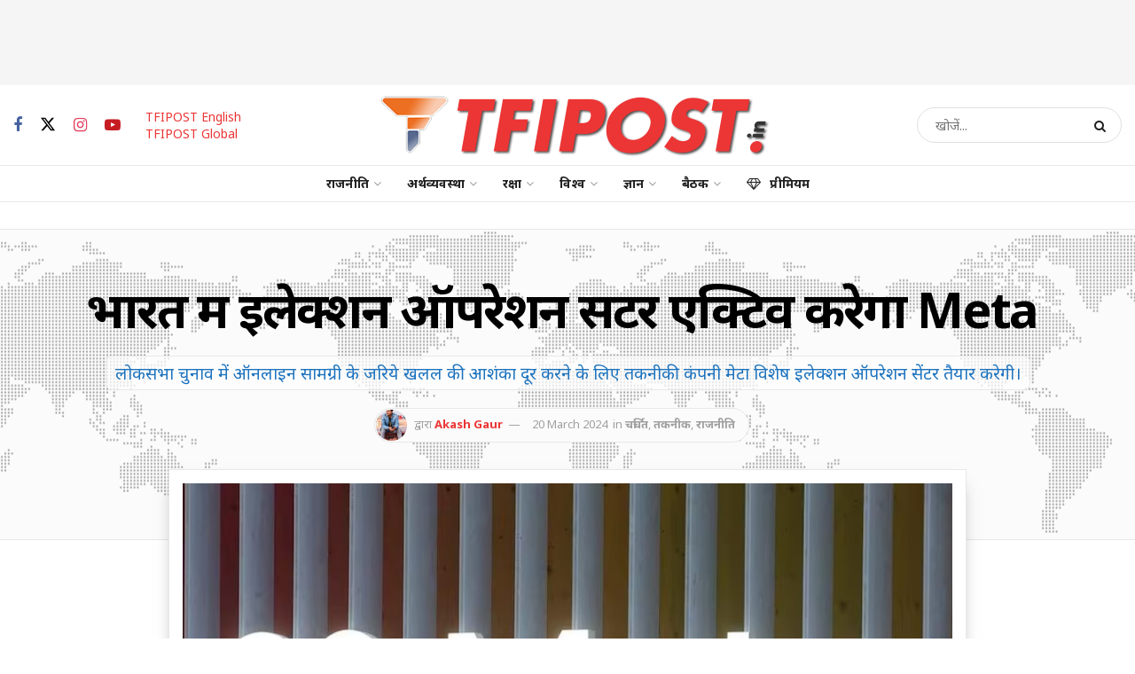

--- FILE ---
content_type: text/html; charset=UTF-8
request_url: https://tfipost.in/2024/03/meta-will-activate-election-operation-center-in-india/
body_size: 49410
content:
<!doctype html> <!--[if lt IE 7]><html class="no-js lt-ie9 lt-ie8 lt-ie7" lang="en-US"> <![endif]--> <!--[if IE 7]><html class="no-js lt-ie9 lt-ie8" lang="en-US"> <![endif]--> <!--[if IE 8]><html class="no-js lt-ie9" lang="en-US"> <![endif]--> <!--[if IE 9]><html class="no-js lt-ie10" lang="en-US"> <![endif]--> <!--[if gt IE 8]><!--><html class="no-js" lang="en-US"> <!--<![endif]--><head><meta http-equiv="Content-Type" content="text/html; charset=UTF-8" /><meta name='viewport' content='width=device-width, initial-scale=1, user-scalable=yes' /><link rel="profile" href="http://gmpg.org/xfn/11" /><link rel="pingback" href="" /><meta name="theme-color" content="#212121"><meta name="msapplication-navbutton-color" content="#212121"><meta name="apple-mobile-web-app-status-bar-style" content="#212121"><meta name='robots' content='index, follow, max-image-preview:large, max-snippet:-1, max-video-preview:-1' /><style>img:is([sizes="auto" i], [sizes^="auto," i]) { contain-intrinsic-size: 3000px 1500px }</style> <script defer src="[data-uri]"></script> <script defer src="[data-uri]"></script><script type="module">;/*! instant.page v5.1.1 - (C) 2019-2020 Alexandre Dieulot - https://instant.page/license */
let t,e;const n=new Set,o=document.createElement("link"),i=o.relList&&o.relList.supports&&o.relList.supports("prefetch")&&window.IntersectionObserver&&"isIntersecting"in IntersectionObserverEntry.prototype,s="instantAllowQueryString"in document.body.dataset,a="instantAllowExternalLinks"in document.body.dataset,r="instantWhitelist"in document.body.dataset,c="instantMousedownShortcut"in document.body.dataset,d=1111;let l=65,u=!1,f=!1,m=!1;if("instantIntensity"in document.body.dataset){const t=document.body.dataset.instantIntensity;if("mousedown"==t.substr(0,9))u=!0,"mousedown-only"==t&&(f=!0);else if("viewport"==t.substr(0,8))navigator.connection&&(navigator.connection.saveData||navigator.connection.effectiveType&&navigator.connection.effectiveType.includes("2g"))||("viewport"==t?document.documentElement.clientWidth*document.documentElement.clientHeight<45e4&&(m=!0):"viewport-all"==t&&(m=!0));else{const e=parseInt(t);isNaN(e)||(l=e)}}if(i){const n={capture:!0,passive:!0};if(f||document.addEventListener("touchstart",(function(t){e=performance.now();const n=t.target.closest("a");h(n)&&v(n.href)}),n),u?c||document.addEventListener("mousedown",(function(t){const e=t.target.closest("a");h(e)&&v(e.href)}),n):document.addEventListener("mouseover",(function(n){if(performance.now()-e<d)return;if(!("closest"in n.target))return;const o=n.target.closest("a");h(o)&&(o.addEventListener("mouseout",p,{passive:!0}),t=setTimeout((()=>{v(o.href),t=void 0}),l))}),n),c&&document.addEventListener("mousedown",(function(t){if(performance.now()-e<d)return;const n=t.target.closest("a");if(t.which>1||t.metaKey||t.ctrlKey)return;if(!n)return;n.addEventListener("click",(function(t){1337!=t.detail&&t.preventDefault()}),{capture:!0,passive:!1,once:!0});const o=new MouseEvent("click",{view:window,bubbles:!0,cancelable:!1,detail:1337});n.dispatchEvent(o)}),n),m){let t;(t=window.requestIdleCallback?t=>{requestIdleCallback(t,{timeout:1500})}:t=>{t()})((()=>{const t=new IntersectionObserver((e=>{e.forEach((e=>{if(e.isIntersecting){const n=e.target;t.unobserve(n),v(n.href)}}))}));document.querySelectorAll("a").forEach((e=>{h(e)&&t.observe(e)}))}))}}function p(e){e.relatedTarget&&e.target.closest("a")==e.relatedTarget.closest("a")||t&&(clearTimeout(t),t=void 0)}function h(t){if(t&&t.href&&(!r||"instant"in t.dataset)&&(a||t.origin==location.origin||"instant"in t.dataset)&&["http:","https:"].includes(t.protocol)&&("http:"!=t.protocol||"https:"!=location.protocol)&&(s||!t.search||"instant"in t.dataset)&&!(t.hash&&t.pathname+t.search==location.pathname+location.search||"noInstant"in t.dataset))return!0}function v(t){if(n.has(t))return;const e=document.createElement("link");e.rel="prefetch",e.href=t,document.head.appendChild(e),n.add(t)}</script> <link media="all" href="//static.tfipost.in/wp-content/cache/tfi-static/2/css/aggregated_a4dac64806deecbb07b736245476727b.css" rel="stylesheet"><title>Meta will activate election operation center in India</title><meta name="description" content="लोकसभा चुनाव में ऑनलाइन सामग्री के जरिये खलल की आशंका दूर करने के लिए तकनीकी कंपनी मेटा विशेष इलेक्शन ऑपरेशन सेंटर तैयार करेगी।" /><link rel="canonical" href="https://tfipost.in/2024/03/meta-will-activate-election-operation-center-in-india/" /><meta property="og:locale" content="en_US" /><meta property="og:type" content="article" /><meta property="og:title" content="भारत में इलेक्शन ऑपरेशन सेंटर एक्टिव करेगा Meta " /><meta property="og:description" content="लोकसभा चुनाव में ऑनलाइन सामग्री के जरिये खलल की आशंका दूर करने के लिए तकनीकी कंपनी मेटा विशेष इलेक्शन ऑपरेशन सेंटर तैयार करेगी।" /><meta property="og:url" content="https://tfipost.in/2024/03/meta-will-activate-election-operation-center-in-india/" /><meta property="og:site_name" content="tfipost.in" /><meta property="article:publisher" content="https://www.facebook.com/tfipost.in" /><meta property="article:published_time" content="2024-03-20T06:23:09+00:00" /><meta property="og:image" content="https://tfipost.in/wp-content/uploads/sites/2/2024/03/Meta-1.jpg" /><meta property="og:image:width" content="826" /><meta property="og:image:height" content="465" /><meta property="og:image:type" content="image/jpeg" /><meta name="author" content="Akash Gaur" /><meta name="twitter:card" content="summary_large_image" /><meta name="twitter:creator" content="@https://twitter.com/Akash44925226" /><meta name="twitter:site" content="@tfipost_in" /> <script type="application/ld+json" class="yoast-schema-graph">{"@context":"https://schema.org","@graph":[{"@type":"Article","@id":"https://tfipost.in/2024/03/meta-will-activate-election-operation-center-in-india/#article","isPartOf":{"@id":"https://tfipost.in/2024/03/meta-will-activate-election-operation-center-in-india/"},"author":{"name":"Akash Gaur","@id":"https://tfipost.in/#/schema/person/511a3fc501195e66eed304fe627ae2b3"},"headline":"भारत में इलेक्शन ऑपरेशन सेंटर एक्टिव करेगा Meta ","datePublished":"2024-03-20T06:23:09+00:00","dateModified":"2024-03-20T06:23:09+00:00","mainEntityOfPage":{"@id":"https://tfipost.in/2024/03/meta-will-activate-election-operation-center-in-india/"},"wordCount":14,"commentCount":0,"publisher":{"@id":"https://tfipost.in/#organization"},"image":{"@id":"https://tfipost.in/2024/03/meta-will-activate-election-operation-center-in-india/#primaryimage"},"thumbnailUrl":"https://tfipost.in/wp-content/uploads/sites/2/2024/03/Meta-1.jpg","keywords":["AI content","facebook","Fact Check","Indian Government","Lok Sabha elections 2024","Meta","Misinformation","एआई कंटेंट","फेसबुक","भारत सरकार","मेटा","लोकसभा चुनाव 2024"],"articleSection":["चर्चित","तकनीक","राजनीति"],"inLanguage":"en-US","potentialAction":[{"@type":"CommentAction","name":"Comment","target":["https://tfipost.in/2024/03/meta-will-activate-election-operation-center-in-india/#respond"]}],"copyrightYear":"2024","copyrightHolder":{"@id":"https://tfipost.com/#organization"}},{"@type":"WebPage","@id":"https://tfipost.in/2024/03/meta-will-activate-election-operation-center-in-india/","url":"https://tfipost.in/2024/03/meta-will-activate-election-operation-center-in-india/","name":"Meta will activate election operation center in India","isPartOf":{"@id":"https://tfipost.in/#website"},"primaryImageOfPage":{"@id":"https://tfipost.in/2024/03/meta-will-activate-election-operation-center-in-india/#primaryimage"},"image":{"@id":"https://tfipost.in/2024/03/meta-will-activate-election-operation-center-in-india/#primaryimage"},"thumbnailUrl":"https://tfipost.in/wp-content/uploads/sites/2/2024/03/Meta-1.jpg","datePublished":"2024-03-20T06:23:09+00:00","dateModified":"2024-03-20T06:23:09+00:00","description":"लोकसभा चुनाव में ऑनलाइन सामग्री के जरिये खलल की आशंका दूर करने के लिए तकनीकी कंपनी मेटा विशेष इलेक्शन ऑपरेशन सेंटर तैयार करेगी।","breadcrumb":{"@id":"https://tfipost.in/2024/03/meta-will-activate-election-operation-center-in-india/#breadcrumb"},"inLanguage":"en-US","potentialAction":[{"@type":"ReadAction","target":["https://tfipost.in/2024/03/meta-will-activate-election-operation-center-in-india/"]}]},{"@type":"ImageObject","inLanguage":"en-US","@id":"https://tfipost.in/2024/03/meta-will-activate-election-operation-center-in-india/#primaryimage","url":"https://tfipost.in/wp-content/uploads/sites/2/2024/03/Meta-1.jpg","contentUrl":"https://tfipost.in/wp-content/uploads/sites/2/2024/03/Meta-1.jpg","width":826,"height":465,"caption":"मेटा, एआई कंटेंट, लोकसभा चुनाव 2024, भारत सरकार, फेसबुक"},{"@type":"BreadcrumbList","@id":"https://tfipost.in/2024/03/meta-will-activate-election-operation-center-in-india/#breadcrumb","itemListElement":[{"@type":"ListItem","position":1,"name":"टीऍफ़आईपोस्ट","item":"https://tfipost.in/"},{"@type":"ListItem","position":2,"name":"राजनीति","item":"https://tfipost.in/category/politics/"},{"@type":"ListItem","position":3,"name":"भारत में इलेक्शन ऑपरेशन सेंटर एक्टिव करेगा Meta "}]},{"@type":"WebSite","@id":"https://tfipost.in/#website","url":"https://tfipost.in/","name":"tfipost.in","description":"हिंदी खबर - आज के मुख्य समाचार - Hindi Khabar News - Aaj ke Mukhya Samachar","publisher":{"@id":"https://tfipost.in/#organization"},"potentialAction":[{"@type":"SearchAction","target":{"@type":"EntryPoint","urlTemplate":"https://tfipost.in/?s={search_term_string}"},"query-input":"required name=search_term_string"}],"inLanguage":"en-US"},{"@type":"Organization","@id":"https://tfipost.in/#organization","name":"tfipost.in","url":"https://tfipost.in/","logo":{"@type":"ImageObject","inLanguage":"en-US","@id":"https://tfipost.in/#/schema/logo/image/","url":"https://tfipost.in/wp-content/uploads/sites/2/2019/08/tfi-icon.png","contentUrl":"https://tfipost.in/wp-content/uploads/sites/2/2019/08/tfi-icon.png","width":512,"height":512,"caption":"tfipost.in"},"image":{"@id":"https://tfipost.in/#/schema/logo/image/"},"sameAs":["https://www.facebook.com/tfipost.in","https://x.com/tfipost_in","https://www.instagram.com/thefrustratedindian/","https://www.linkedin.com/company/tfipost","https://www.youtube.com/channel/UCHChNsBtUQNlo8ysKVtNTPA"]},{"@type":"Person","@id":"https://tfipost.in/#/schema/person/511a3fc501195e66eed304fe627ae2b3","name":"Akash Gaur","image":{"@type":"ImageObject","inLanguage":"en-US","@id":"https://tfipost.in/#/schema/person/image/","url":"https://tfipost.in/wp-content/uploads/sites/2/2024/01/IMG_0741-96x96.jpg","contentUrl":"https://tfipost.in/wp-content/uploads/sites/2/2024/01/IMG_0741-96x96.jpg","caption":"Akash Gaur"},"description":"इतिहासकार राजनीति विशारद, हिंदुवादी, जय श्री राम","sameAs":["https://x.com/https://twitter.com/Akash44925226"],"url":"https://tfipost.in/author/akashgaur/"}]}</script> <link rel="alternate" type="application/rss+xml" title="tfipost.in &raquo; Feed" href="https://tfipost.in/feed/" /><link rel="alternate" type="application/rss+xml" title="tfipost.in &raquo; Comments Feed" href="https://tfipost.in/comments/feed/" /><link rel="alternate" type="application/rss+xml" title="tfipost.in &raquo; Stories Feed" href="https://tfipost.in/web-stories/feed/"><style id='classic-theme-styles-inline-css' type='text/css'>/*! This file is auto-generated */
.wp-block-button__link{color:#fff;background-color:#32373c;border-radius:9999px;box-shadow:none;text-decoration:none;padding:calc(.667em + 2px) calc(1.333em + 2px);font-size:1.125em}.wp-block-file__button{background:#32373c;color:#fff;text-decoration:none}</style><style id='global-styles-inline-css' type='text/css'>:root{--wp--preset--aspect-ratio--square: 1;--wp--preset--aspect-ratio--4-3: 4/3;--wp--preset--aspect-ratio--3-4: 3/4;--wp--preset--aspect-ratio--3-2: 3/2;--wp--preset--aspect-ratio--2-3: 2/3;--wp--preset--aspect-ratio--16-9: 16/9;--wp--preset--aspect-ratio--9-16: 9/16;--wp--preset--color--black: #000000;--wp--preset--color--cyan-bluish-gray: #abb8c3;--wp--preset--color--white: #ffffff;--wp--preset--color--pale-pink: #f78da7;--wp--preset--color--vivid-red: #cf2e2e;--wp--preset--color--luminous-vivid-orange: #ff6900;--wp--preset--color--luminous-vivid-amber: #fcb900;--wp--preset--color--light-green-cyan: #7bdcb5;--wp--preset--color--vivid-green-cyan: #00d084;--wp--preset--color--pale-cyan-blue: #8ed1fc;--wp--preset--color--vivid-cyan-blue: #0693e3;--wp--preset--color--vivid-purple: #9b51e0;--wp--preset--gradient--vivid-cyan-blue-to-vivid-purple: linear-gradient(135deg,rgba(6,147,227,1) 0%,rgb(155,81,224) 100%);--wp--preset--gradient--light-green-cyan-to-vivid-green-cyan: linear-gradient(135deg,rgb(122,220,180) 0%,rgb(0,208,130) 100%);--wp--preset--gradient--luminous-vivid-amber-to-luminous-vivid-orange: linear-gradient(135deg,rgba(252,185,0,1) 0%,rgba(255,105,0,1) 100%);--wp--preset--gradient--luminous-vivid-orange-to-vivid-red: linear-gradient(135deg,rgba(255,105,0,1) 0%,rgb(207,46,46) 100%);--wp--preset--gradient--very-light-gray-to-cyan-bluish-gray: linear-gradient(135deg,rgb(238,238,238) 0%,rgb(169,184,195) 100%);--wp--preset--gradient--cool-to-warm-spectrum: linear-gradient(135deg,rgb(74,234,220) 0%,rgb(151,120,209) 20%,rgb(207,42,186) 40%,rgb(238,44,130) 60%,rgb(251,105,98) 80%,rgb(254,248,76) 100%);--wp--preset--gradient--blush-light-purple: linear-gradient(135deg,rgb(255,206,236) 0%,rgb(152,150,240) 100%);--wp--preset--gradient--blush-bordeaux: linear-gradient(135deg,rgb(254,205,165) 0%,rgb(254,45,45) 50%,rgb(107,0,62) 100%);--wp--preset--gradient--luminous-dusk: linear-gradient(135deg,rgb(255,203,112) 0%,rgb(199,81,192) 50%,rgb(65,88,208) 100%);--wp--preset--gradient--pale-ocean: linear-gradient(135deg,rgb(255,245,203) 0%,rgb(182,227,212) 50%,rgb(51,167,181) 100%);--wp--preset--gradient--electric-grass: linear-gradient(135deg,rgb(202,248,128) 0%,rgb(113,206,126) 100%);--wp--preset--gradient--midnight: linear-gradient(135deg,rgb(2,3,129) 0%,rgb(40,116,252) 100%);--wp--preset--font-size--small: 13px;--wp--preset--font-size--medium: 20px;--wp--preset--font-size--large: 36px;--wp--preset--font-size--x-large: 42px;--wp--preset--spacing--20: 0.44rem;--wp--preset--spacing--30: 0.67rem;--wp--preset--spacing--40: 1rem;--wp--preset--spacing--50: 1.5rem;--wp--preset--spacing--60: 2.25rem;--wp--preset--spacing--70: 3.38rem;--wp--preset--spacing--80: 5.06rem;--wp--preset--shadow--natural: 6px 6px 9px rgba(0, 0, 0, 0.2);--wp--preset--shadow--deep: 12px 12px 50px rgba(0, 0, 0, 0.4);--wp--preset--shadow--sharp: 6px 6px 0px rgba(0, 0, 0, 0.2);--wp--preset--shadow--outlined: 6px 6px 0px -3px rgba(255, 255, 255, 1), 6px 6px rgba(0, 0, 0, 1);--wp--preset--shadow--crisp: 6px 6px 0px rgba(0, 0, 0, 1);}:where(.is-layout-flex){gap: 0.5em;}:where(.is-layout-grid){gap: 0.5em;}body .is-layout-flex{display: flex;}.is-layout-flex{flex-wrap: wrap;align-items: center;}.is-layout-flex > :is(*, div){margin: 0;}body .is-layout-grid{display: grid;}.is-layout-grid > :is(*, div){margin: 0;}:where(.wp-block-columns.is-layout-flex){gap: 2em;}:where(.wp-block-columns.is-layout-grid){gap: 2em;}:where(.wp-block-post-template.is-layout-flex){gap: 1.25em;}:where(.wp-block-post-template.is-layout-grid){gap: 1.25em;}.has-black-color{color: var(--wp--preset--color--black) !important;}.has-cyan-bluish-gray-color{color: var(--wp--preset--color--cyan-bluish-gray) !important;}.has-white-color{color: var(--wp--preset--color--white) !important;}.has-pale-pink-color{color: var(--wp--preset--color--pale-pink) !important;}.has-vivid-red-color{color: var(--wp--preset--color--vivid-red) !important;}.has-luminous-vivid-orange-color{color: var(--wp--preset--color--luminous-vivid-orange) !important;}.has-luminous-vivid-amber-color{color: var(--wp--preset--color--luminous-vivid-amber) !important;}.has-light-green-cyan-color{color: var(--wp--preset--color--light-green-cyan) !important;}.has-vivid-green-cyan-color{color: var(--wp--preset--color--vivid-green-cyan) !important;}.has-pale-cyan-blue-color{color: var(--wp--preset--color--pale-cyan-blue) !important;}.has-vivid-cyan-blue-color{color: var(--wp--preset--color--vivid-cyan-blue) !important;}.has-vivid-purple-color{color: var(--wp--preset--color--vivid-purple) !important;}.has-black-background-color{background-color: var(--wp--preset--color--black) !important;}.has-cyan-bluish-gray-background-color{background-color: var(--wp--preset--color--cyan-bluish-gray) !important;}.has-white-background-color{background-color: var(--wp--preset--color--white) !important;}.has-pale-pink-background-color{background-color: var(--wp--preset--color--pale-pink) !important;}.has-vivid-red-background-color{background-color: var(--wp--preset--color--vivid-red) !important;}.has-luminous-vivid-orange-background-color{background-color: var(--wp--preset--color--luminous-vivid-orange) !important;}.has-luminous-vivid-amber-background-color{background-color: var(--wp--preset--color--luminous-vivid-amber) !important;}.has-light-green-cyan-background-color{background-color: var(--wp--preset--color--light-green-cyan) !important;}.has-vivid-green-cyan-background-color{background-color: var(--wp--preset--color--vivid-green-cyan) !important;}.has-pale-cyan-blue-background-color{background-color: var(--wp--preset--color--pale-cyan-blue) !important;}.has-vivid-cyan-blue-background-color{background-color: var(--wp--preset--color--vivid-cyan-blue) !important;}.has-vivid-purple-background-color{background-color: var(--wp--preset--color--vivid-purple) !important;}.has-black-border-color{border-color: var(--wp--preset--color--black) !important;}.has-cyan-bluish-gray-border-color{border-color: var(--wp--preset--color--cyan-bluish-gray) !important;}.has-white-border-color{border-color: var(--wp--preset--color--white) !important;}.has-pale-pink-border-color{border-color: var(--wp--preset--color--pale-pink) !important;}.has-vivid-red-border-color{border-color: var(--wp--preset--color--vivid-red) !important;}.has-luminous-vivid-orange-border-color{border-color: var(--wp--preset--color--luminous-vivid-orange) !important;}.has-luminous-vivid-amber-border-color{border-color: var(--wp--preset--color--luminous-vivid-amber) !important;}.has-light-green-cyan-border-color{border-color: var(--wp--preset--color--light-green-cyan) !important;}.has-vivid-green-cyan-border-color{border-color: var(--wp--preset--color--vivid-green-cyan) !important;}.has-pale-cyan-blue-border-color{border-color: var(--wp--preset--color--pale-cyan-blue) !important;}.has-vivid-cyan-blue-border-color{border-color: var(--wp--preset--color--vivid-cyan-blue) !important;}.has-vivid-purple-border-color{border-color: var(--wp--preset--color--vivid-purple) !important;}.has-vivid-cyan-blue-to-vivid-purple-gradient-background{background: var(--wp--preset--gradient--vivid-cyan-blue-to-vivid-purple) !important;}.has-light-green-cyan-to-vivid-green-cyan-gradient-background{background: var(--wp--preset--gradient--light-green-cyan-to-vivid-green-cyan) !important;}.has-luminous-vivid-amber-to-luminous-vivid-orange-gradient-background{background: var(--wp--preset--gradient--luminous-vivid-amber-to-luminous-vivid-orange) !important;}.has-luminous-vivid-orange-to-vivid-red-gradient-background{background: var(--wp--preset--gradient--luminous-vivid-orange-to-vivid-red) !important;}.has-very-light-gray-to-cyan-bluish-gray-gradient-background{background: var(--wp--preset--gradient--very-light-gray-to-cyan-bluish-gray) !important;}.has-cool-to-warm-spectrum-gradient-background{background: var(--wp--preset--gradient--cool-to-warm-spectrum) !important;}.has-blush-light-purple-gradient-background{background: var(--wp--preset--gradient--blush-light-purple) !important;}.has-blush-bordeaux-gradient-background{background: var(--wp--preset--gradient--blush-bordeaux) !important;}.has-luminous-dusk-gradient-background{background: var(--wp--preset--gradient--luminous-dusk) !important;}.has-pale-ocean-gradient-background{background: var(--wp--preset--gradient--pale-ocean) !important;}.has-electric-grass-gradient-background{background: var(--wp--preset--gradient--electric-grass) !important;}.has-midnight-gradient-background{background: var(--wp--preset--gradient--midnight) !important;}.has-small-font-size{font-size: var(--wp--preset--font-size--small) !important;}.has-medium-font-size{font-size: var(--wp--preset--font-size--medium) !important;}.has-large-font-size{font-size: var(--wp--preset--font-size--large) !important;}.has-x-large-font-size{font-size: var(--wp--preset--font-size--x-large) !important;}
:where(.wp-block-post-template.is-layout-flex){gap: 1.25em;}:where(.wp-block-post-template.is-layout-grid){gap: 1.25em;}
:where(.wp-block-columns.is-layout-flex){gap: 2em;}:where(.wp-block-columns.is-layout-grid){gap: 2em;}
:root :where(.wp-block-pullquote){font-size: 1.5em;line-height: 1.6;}</style><link crossorigin="anonymous" rel='stylesheet' id='jeg_customizer_font-css' href='//fonts.googleapis.com/css?family=Noto+Sans%3Aregular%2C700%2C500%7CNoto+Serif%3Aregular%2C500%2C700&#038;display=swap&#038;ver=1.3.0'  media='all' /> <script  src="//static.tfipost.in/wp-includes/js/jquery/jquery.min.js" id="jquery-core-js"></script> <script defer  src="//static.tfipost.in/wp-includes/js/jquery/jquery-migrate.min.js" id="jquery-migrate-js"></script> <script defer src="data:text/javascript;base64,"></script><link rel="https://api.w.org/" href="https://tfipost.in/wp-json/" /><link rel="alternate" title="JSON" type="application/json" href="https://tfipost.in/wp-json/wp/v2/posts/369688" /><link rel="alternate" title="oEmbed (JSON)" type="application/json+oembed" href="https://tfipost.in/wp-json/oembed/1.0/embed?url=https%3A%2F%2Ftfipost.in%2F2024%2F03%2Fmeta-will-activate-election-operation-center-in-india%2F" /><link rel="alternate" title="oEmbed (XML)" type="text/xml+oembed" href="https://tfipost.in/wp-json/oembed/1.0/embed?url=https%3A%2F%2Ftfipost.in%2F2024%2F03%2Fmeta-will-activate-election-operation-center-in-india%2F&#038;format=xml" />  <script defer src="https://www.googletagmanager.com/gtag/js?id=UA-91268161-2"></script> <script defer src="[data-uri]"></script>  <script defer src="https://www.googletagmanager.com/gtag/js?id=G-61SBZKZSJS"></script> <script defer src="[data-uri]"></script> <script defer src="[data-uri]"></script> <script defer src="[data-uri]"></script> <script data-ad-client="ca-pub-1208493816312681" async src="https://pagead2.googlesyndication.com/pagead/js/adsbygoogle.js"></script> <script defer src='https://app.playstream.media/domain/instream/06f98776-1a84-4b41-9ac0-199ddb63cce8.js'></script> <meta name="facebook-domain-verification" content="5dyizid06yteto1qd1kcgxshw89tth" /> <script defer src="[data-uri]"></script> <script async src="https://pagead2.googlesyndication.com/pagead/js/adsbygoogle.js?client=ca-pub-2548824200442750" crossorigin="anonymous"></script> <meta name="onesignal" content="wordpress-plugin"/> <script defer src="[data-uri]"></script> <link rel="amphtml" href="https://tfipost.in/2024/03/meta-will-activate-election-operation-center-in-india/amp/"><link rel="icon" href="https://tfipost.in/wp-content/uploads/sites/2/2021/07/cropped-favicon-32x32.png" sizes="32x32" /><link rel="icon" href="https://tfipost.in/wp-content/uploads/sites/2/2021/07/cropped-favicon-192x192.png" sizes="192x192" /><link rel="apple-touch-icon" href="https://tfipost.in/wp-content/uploads/sites/2/2021/07/cropped-favicon-180x180.png" /><meta name="msapplication-TileImage" content="https://tfipost.in/wp-content/uploads/sites/2/2021/07/cropped-favicon-270x270.png" /><style id="jeg_dynamic_css" type="text/css" data-type="jeg_custom-css">.jeg_container, .jeg_content, .jeg_boxed .jeg_main .jeg_container, .jeg_autoload_separator { background-color : #ffffff; } body { --j-body-color : #555555; --j-accent-color : #ec3535; --j-alt-color : #2e9fff; --j-heading-color : #000000; --j-entry-color : #333333; --j-entry-link-color : #1e73be; } body,.jeg_newsfeed_list .tns-outer .tns-controls button,.jeg_filter_button,.owl-carousel .owl-nav div,.jeg_readmore,.jeg_hero_style_7 .jeg_post_meta a,.widget_calendar thead th,.widget_calendar tfoot a,.jeg_socialcounter a,.entry-header .jeg_meta_like a,.entry-header .jeg_meta_comment a,.entry-header .jeg_meta_donation a,.entry-header .jeg_meta_bookmark a,.entry-content tbody tr:hover,.entry-content th,.jeg_splitpost_nav li:hover a,#breadcrumbs a,.jeg_author_socials a:hover,.jeg_footer_content a,.jeg_footer_bottom a,.jeg_cartcontent,.woocommerce .woocommerce-breadcrumb a { color : #555555; } a, .jeg_menu_style_5>li>a:hover, .jeg_menu_style_5>li.sfHover>a, .jeg_menu_style_5>li.current-menu-item>a, .jeg_menu_style_5>li.current-menu-ancestor>a, .jeg_navbar .jeg_menu:not(.jeg_main_menu)>li>a:hover, .jeg_midbar .jeg_menu:not(.jeg_main_menu)>li>a:hover, .jeg_side_tabs li.active, .jeg_block_heading_5 strong, .jeg_block_heading_6 strong, .jeg_block_heading_7 strong, .jeg_block_heading_8 strong, .jeg_subcat_list li a:hover, .jeg_subcat_list li button:hover, .jeg_pl_lg_7 .jeg_thumb .jeg_post_category a, .jeg_pl_xs_2:before, .jeg_pl_xs_4 .jeg_postblock_content:before, .jeg_postblock .jeg_post_title a:hover, .jeg_hero_style_6 .jeg_post_title a:hover, .jeg_sidefeed .jeg_pl_xs_3 .jeg_post_title a:hover, .widget_jnews_popular .jeg_post_title a:hover, .jeg_meta_author a, .widget_archive li a:hover, .widget_pages li a:hover, .widget_meta li a:hover, .widget_recent_entries li a:hover, .widget_rss li a:hover, .widget_rss cite, .widget_categories li a:hover, .widget_categories li.current-cat>a, #breadcrumbs a:hover, .jeg_share_count .counts, .commentlist .bypostauthor>.comment-body>.comment-author>.fn, span.required, .jeg_review_title, .bestprice .price, .authorlink a:hover, .jeg_vertical_playlist .jeg_video_playlist_play_icon, .jeg_vertical_playlist .jeg_video_playlist_item.active .jeg_video_playlist_thumbnail:before, .jeg_horizontal_playlist .jeg_video_playlist_play, .woocommerce li.product .pricegroup .button, .widget_display_forums li a:hover, .widget_display_topics li:before, .widget_display_replies li:before, .widget_display_views li:before, .bbp-breadcrumb a:hover, .jeg_mobile_menu li.sfHover>a, .jeg_mobile_menu li a:hover, .split-template-6 .pagenum, .jeg_mobile_menu_style_5>li>a:hover, .jeg_mobile_menu_style_5>li.sfHover>a, .jeg_mobile_menu_style_5>li.current-menu-item>a, .jeg_mobile_menu_style_5>li.current-menu-ancestor>a, .jeg_mobile_menu.jeg_menu_dropdown li.open > div > a { color : #ec3535; } .jeg_menu_style_1>li>a:before, .jeg_menu_style_2>li>a:before, .jeg_menu_style_3>li>a:before, .jeg_side_toggle, .jeg_slide_caption .jeg_post_category a, .jeg_slider_type_1_wrapper .tns-controls button.tns-next, .jeg_block_heading_1 .jeg_block_title span, .jeg_block_heading_2 .jeg_block_title span, .jeg_block_heading_3, .jeg_block_heading_4 .jeg_block_title span, .jeg_block_heading_6:after, .jeg_pl_lg_box .jeg_post_category a, .jeg_pl_md_box .jeg_post_category a, .jeg_readmore:hover, .jeg_thumb .jeg_post_category a, .jeg_block_loadmore a:hover, .jeg_postblock.alt .jeg_block_loadmore a:hover, .jeg_block_loadmore a.active, .jeg_postblock_carousel_2 .jeg_post_category a, .jeg_heroblock .jeg_post_category a, .jeg_pagenav_1 .page_number.active, .jeg_pagenav_1 .page_number.active:hover, input[type="submit"], .btn, .button, .widget_tag_cloud a:hover, .popularpost_item:hover .jeg_post_title a:before, .jeg_splitpost_4 .page_nav, .jeg_splitpost_5 .page_nav, .jeg_post_via a:hover, .jeg_post_source a:hover, .jeg_post_tags a:hover, .comment-reply-title small a:before, .comment-reply-title small a:after, .jeg_storelist .productlink, .authorlink li.active a:before, .jeg_footer.dark .socials_widget:not(.nobg) a:hover .fa, div.jeg_breakingnews_title, .jeg_overlay_slider_bottom_wrapper .tns-controls button, .jeg_overlay_slider_bottom_wrapper .tns-controls button:hover, .jeg_vertical_playlist .jeg_video_playlist_current, .woocommerce span.onsale, .woocommerce #respond input#submit:hover, .woocommerce a.button:hover, .woocommerce button.button:hover, .woocommerce input.button:hover, .woocommerce #respond input#submit.alt, .woocommerce a.button.alt, .woocommerce button.button.alt, .woocommerce input.button.alt, .jeg_popup_post .caption, .jeg_footer.dark input[type="submit"], .jeg_footer.dark .btn, .jeg_footer.dark .button, .footer_widget.widget_tag_cloud a:hover, .jeg_inner_content .content-inner .jeg_post_category a:hover, #buddypress .standard-form button, #buddypress a.button, #buddypress input[type="submit"], #buddypress input[type="button"], #buddypress input[type="reset"], #buddypress ul.button-nav li a, #buddypress .generic-button a, #buddypress .generic-button button, #buddypress .comment-reply-link, #buddypress a.bp-title-button, #buddypress.buddypress-wrap .members-list li .user-update .activity-read-more a, div#buddypress .standard-form button:hover, div#buddypress a.button:hover, div#buddypress input[type="submit"]:hover, div#buddypress input[type="button"]:hover, div#buddypress input[type="reset"]:hover, div#buddypress ul.button-nav li a:hover, div#buddypress .generic-button a:hover, div#buddypress .generic-button button:hover, div#buddypress .comment-reply-link:hover, div#buddypress a.bp-title-button:hover, div#buddypress.buddypress-wrap .members-list li .user-update .activity-read-more a:hover, #buddypress #item-nav .item-list-tabs ul li a:before, .jeg_inner_content .jeg_meta_container .follow-wrapper a { background-color : #ec3535; } .jeg_block_heading_7 .jeg_block_title span, .jeg_readmore:hover, .jeg_block_loadmore a:hover, .jeg_block_loadmore a.active, .jeg_pagenav_1 .page_number.active, .jeg_pagenav_1 .page_number.active:hover, .jeg_pagenav_3 .page_number:hover, .jeg_prevnext_post a:hover h3, .jeg_overlay_slider .jeg_post_category, .jeg_sidefeed .jeg_post.active, .jeg_vertical_playlist.jeg_vertical_playlist .jeg_video_playlist_item.active .jeg_video_playlist_thumbnail img, .jeg_horizontal_playlist .jeg_video_playlist_item.active { border-color : #ec3535; } .jeg_tabpost_nav li.active, .woocommerce div.product .woocommerce-tabs ul.tabs li.active, .jeg_mobile_menu_style_1>li.current-menu-item a, .jeg_mobile_menu_style_1>li.current-menu-ancestor a, .jeg_mobile_menu_style_2>li.current-menu-item::after, .jeg_mobile_menu_style_2>li.current-menu-ancestor::after, .jeg_mobile_menu_style_3>li.current-menu-item::before, .jeg_mobile_menu_style_3>li.current-menu-ancestor::before { border-bottom-color : #ec3535; } .jeg_post_meta .fa, .jeg_post_meta .jpwt-icon, .entry-header .jeg_post_meta .fa, .jeg_review_stars, .jeg_price_review_list { color : #2e9fff; } .jeg_share_button.share-float.share-monocrhome a { background-color : #2e9fff; } h1,h2,h3,h4,h5,h6,.jeg_post_title a,.entry-header .jeg_post_title,.jeg_hero_style_7 .jeg_post_title a,.jeg_block_title,.jeg_splitpost_bar .current_title,.jeg_video_playlist_title,.gallery-caption,.jeg_push_notification_button>a.button { color : #000000; } .split-template-9 .pagenum, .split-template-10 .pagenum, .split-template-11 .pagenum, .split-template-12 .pagenum, .split-template-13 .pagenum, .split-template-15 .pagenum, .split-template-18 .pagenum, .split-template-20 .pagenum, .split-template-19 .current_title span, .split-template-20 .current_title span { background-color : #000000; } .entry-content .content-inner p, .entry-content .content-inner span, .entry-content .intro-text { color : #333333; } .entry-content .content-inner a { color : #1e73be; } .jeg_topbar .jeg_nav_row, .jeg_topbar .jeg_search_no_expand .jeg_search_input { line-height : 30px; } .jeg_topbar .jeg_nav_row, .jeg_topbar .jeg_nav_icon { height : 30px; } .jeg_midbar { height : 90px; } .jeg_midbar, .jeg_midbar.dark { border-bottom-width : 0px; } .jeg_header .jeg_bottombar.jeg_navbar,.jeg_bottombar .jeg_nav_icon { height : 40px; } .jeg_header .jeg_bottombar.jeg_navbar, .jeg_header .jeg_bottombar .jeg_main_menu:not(.jeg_menu_style_1) > li > a, .jeg_header .jeg_bottombar .jeg_menu_style_1 > li, .jeg_header .jeg_bottombar .jeg_menu:not(.jeg_main_menu) > li > a { line-height : 40px; } .jeg_header .jeg_bottombar, .jeg_header .jeg_bottombar.jeg_navbar_dark, .jeg_bottombar.jeg_navbar_boxed .jeg_nav_row, .jeg_bottombar.jeg_navbar_dark.jeg_navbar_boxed .jeg_nav_row { border-top-width : 1px; border-bottom-width : 1px; } .jeg_stickybar.jeg_navbar,.jeg_navbar .jeg_nav_icon { height : 50px; } .jeg_stickybar.jeg_navbar, .jeg_stickybar .jeg_main_menu:not(.jeg_menu_style_1) > li > a, .jeg_stickybar .jeg_menu_style_1 > li, .jeg_stickybar .jeg_menu:not(.jeg_main_menu) > li > a { line-height : 50px; } .jeg_mobile_bottombar { height : 60px; line-height : 60px; } .jeg_mobile_midbar, .jeg_mobile_midbar.dark { border-top-width : 0px; } .jeg_navbar_mobile_menu { border-top-width : 1px; border-top-color : #eaeaea; } .jeg_nav_search { width : 100%; } body,input,textarea,select,.chosen-container-single .chosen-single,.btn,.button { font-family: "Noto Sans",Helvetica,Arial,sans-serif; } .jeg_post_title, .entry-header .jeg_post_title, .jeg_single_tpl_2 .entry-header .jeg_post_title, .jeg_single_tpl_3 .entry-header .jeg_post_title, .jeg_single_tpl_6 .entry-header .jeg_post_title, .jeg_content .jeg_custom_title_wrapper .jeg_post_title { font-family: "Noto Sans",Helvetica,Arial,sans-serif; } .jeg_post_excerpt p, .content-inner p { font-family: "Noto Serif",Helvetica,Arial,sans-serif;font-size: 1.125rem; line-height: 1.6;  }</style><noscript><style>.wpb_animate_when_almost_visible { opacity: 1; }</style></noscript></head><body class="post-template-default single single-post postid-369688 single-format-standard wp-embed-responsive tfi_site_2 jeg_toggle_light jeg_single_tpl_2 jeg_single_fullwidth jnews jsc_normal wpb-js-composer js-comp-ver-7.6 vc_responsive"><div class="jeg_ad jeg_ad_top jnews_header_top_ads"><div class='ads-wrapper  '><div class="ads_google_ads"><style type='text/css' scoped>.adsslot_yjJp2Bt01f{ width:970px !important; height:90px !important; }
@media (max-width:1199px) { .adsslot_yjJp2Bt01f{ width:468px !important; height:60px !important; } }
@media (max-width:767px) { .adsslot_yjJp2Bt01f{ width:320px !important; height:50px !important; } }</style><ins class="adsbygoogle adsslot_yjJp2Bt01f" style="display:inline-block;" data-ad-client="ca-pub-1208493816312681" data-ad-slot="6894362091"></ins> <script async defer src='//pagead2.googlesyndication.com/pagead/js/adsbygoogle.js'></script> <script>(adsbygoogle = window.adsbygoogle || []).push({});</script> </div></div></div><div class="jeg_viewport"><div class="jeg_header_wrapper"><div class="jeg_header_instagram_wrapper"></div><div class="jeg_header full"><div class="jeg_midbar jeg_container jeg_navbar_wrapper normal"><div class="container"><div class="jeg_nav_row"><div class="jeg_nav_col jeg_nav_left jeg_nav_normal"><div class="item_wrap jeg_nav_aligncenter"><div
 class="jeg_nav_item socials_widget jeg_social_icon_block nobg"> <a href="https://www.facebook.com/tfipost.in" target='_blank' rel='external noopener nofollow' class="jeg_facebook"><i class="fa fa-facebook"></i> </a><a href="https://twitter.com/tfipost_in" target='_blank' rel='external noopener nofollow' class="jeg_twitter"><i class="fa fa-twitter"><span class="jeg-icon icon-twitter"><svg xmlns="http://www.w3.org/2000/svg" height="1em" viewBox="0 0 512 512"><path d="M389.2 48h70.6L305.6 224.2 487 464H345L233.7 318.6 106.5 464H35.8L200.7 275.5 26.8 48H172.4L272.9 180.9 389.2 48zM364.4 421.8h39.1L151.1 88h-42L364.4 421.8z"/></svg></span></i> </a><a href="https://www.instagram.com/thefrustratedindian" target='_blank' rel='external noopener nofollow' class="jeg_instagram"><i class="fa fa-instagram"></i> </a><a href="https://www.youtube.com/channel/UCHChNsBtUQNlo8ysKVtNTPA" target='_blank' rel='external noopener nofollow' class="jeg_youtube"><i class="fa fa-youtube-play"></i> </a></div><div class="jeg_nav_item jeg_nav_html"><div class="tfi-btn-header"><a href="//tfipost.com">TFIPOST English</a></div><div class="tfi-btn-header"><a href="//tfiglobalnews.com">TFIPOST Global</a></div></div></div></div><div class="jeg_nav_col jeg_nav_center jeg_nav_grow"><div class="item_wrap jeg_nav_aligncenter"><div class="jeg_nav_item jeg_logo jeg_desktop_logo"><div class="site-title"> <a href="https://tfipost.in/" style="padding: 0px 0px 0px 0px;"><div class="avatar-container"><img class='jeg_logo_avatar' src="https://tfipost.in/wp-content/images/logo/24/tfi-logo.png" srcset="https://tfipost.in/wp-content/images/logo/24/tfi-logo.png 1x, https://tfipost.in/wp-content/images/logo/24/tfi-logo@2x.png 2x" alt="tfipost.in"data-light-src="https://tfipost.in/wp-content/images/logo/24/tfi-logo.png" data-light-srcset="https://tfipost.in/wp-content/images/logo/24/tfi-logo.png 1x, https://tfipost.in/wp-content/images/logo/24/tfi-logo@2x.png 2x" data-dark-src="https://tfipost.in/wp-content/images/logo/24/tfi-logo.png" data-dark-srcset="https://tfipost.in/wp-content/images/logo/24/tfi-logo.png 1x, https://tfipost.in/wp-content/images/logo/24/tfi-logo@2x.png 2x"></div><div class="logo-container"> <img class='jeg_logo_img' src="https://tfipost.in/wp-content/images/logo/24/tfipost-in-light.png" srcset="https://tfipost.in/wp-content/images/logo/24/tfipost-in-light.png 1x, https://tfipost.in/wp-content/images/logo/24/tfipost-in-light@2x.png 2x" alt="tfipost.in"data-light-src="https://tfipost.in/wp-content/images/logo/24/tfipost-in-light.png" data-light-srcset="https://tfipost.in/wp-content/images/logo/24/tfipost-in-light.png 1x, https://tfipost.in/wp-content/images/logo/24/tfipost-in-light@2x.png 2x" data-dark-src="https://tfipost.in/wp-content/images/logo/24/tfipost-in-dark.png" data-dark-srcset="https://tfipost.in/wp-content/images/logo/24/tfipost-in-dark.png 1x, https://tfipost.in/wp-content/images/logo/24/tfipost-in-dark@2x.png 2x"></div> </a></div></div></div></div><div class="jeg_nav_col jeg_nav_right jeg_nav_normal"><div class="item_wrap jeg_nav_alignright"><div class="jeg_nav_item jeg_nav_search"><div class="jeg_search_wrapper jeg_search_no_expand round"> <a href="#" class="jeg_search_toggle"><i class="fa fa-search"></i></a><form action="https://tfipost.in/" method="get" class="jeg_search_form" target="_top"> <input name="s" class="jeg_search_input" placeholder="खोजें..." type="text" value="" autocomplete="off"> <button aria-label="Search Button" type="submit" class="jeg_search_button btn"><i class="fa fa-search"></i></button></form><div class="jeg_search_result jeg_search_hide with_result"><div class="search-result-wrapper"></div><div class="search-link search-noresult"> कोई परिणाम नहीं मिला</div><div class="search-link search-all-button"> <i class="fa fa-search"></i> सभी परिणाम देखें</div></div></div></div></div></div></div></div></div><div class="jeg_bottombar jeg_navbar jeg_container jeg_navbar_wrapper  jeg_navbar_normal"><div class="container"><div class="jeg_nav_row"><div class="jeg_nav_col jeg_nav_left jeg_nav_normal"><div class="item_wrap jeg_nav_alignleft"></div></div><div class="jeg_nav_col jeg_nav_center jeg_nav_grow"><div class="item_wrap jeg_nav_aligncenter"><div class="jeg_nav_item jeg_main_menu_wrapper"><div class="jeg_mainmenu_wrap"><ul class="jeg_menu jeg_main_menu jeg_menu_style_2" data-animation="animate"><li id="menu-item-72911" class="menu-item menu-item-type-taxonomy menu-item-object-category current-post-ancestor current-menu-parent current-post-parent menu-item-has-children menu-item-72911 bgnav jeg_megamenu category_1" data-number="4"  data-item-row="4" ><a href="https://tfipost.in/category/politics/">राजनीति</a><div class="sub-menu"><div class="jeg_newsfeed clearfix"><div class="jeg_newsfeed_subcat"><ul class="jeg_subcat_item"><li data-cat-id="2240" class="active"><a href="https://tfipost.in/category/politics/">सभी</a></li><li data-cat-id="2241" class=""><a href="https://tfipost.in/category/politics/trending/">चर्चित</a></li><li data-cat-id="36327" class=""><a href="https://tfipost.in/category/politics/%e0%a4%ac%e0%a4%bf%e0%a4%b9%e0%a4%be%e0%a4%b0-%e0%a4%a1%e0%a4%be%e0%a4%af%e0%a4%b0%e0%a5%80/">बिहार डायरी</a></li><li data-cat-id="43" class=""><a href="https://tfipost.in/category/politics/opinions/">मत</a></li><li data-cat-id="58" class=""><a href="https://tfipost.in/category/politics/analysis/">समीक्षा</a></li></ul></div><div class="jeg_newsfeed_list"><div data-cat-id="2240" data-load-status="loaded" class="jeg_newsfeed_container with_subcat"><div class="newsfeed_carousel"><div class="jeg_newsfeed_item "><div class="jeg_thumb"> <a href="https://tfipost.in/2026/01/remarks-on-stray-dogs-prove-costly-supreme-court-corners-maneka-gandhi-on-contempt-cites-kasab-example/"><div class="thumbnail-container size-500 "><img width="300" height="168" src="https://tfipost.in/wp-content/themes/jnews/assets/img/jeg-empty.png" class="attachment-jnews-360x180 size-jnews-360x180 owl-lazy lazyload wp-post-image" alt="सुप्रीम कोर्ट ने सोमवार को आवारा कुत्तों के मामले में पूर्व केंद्रीय मंत्री और पशु अधिकार कार्यकर्ता मेनका गांधी" decoding="async" fetchpriority="high" sizes="(max-width: 300px) 100vw, 300px" data-src="https://tfipost.in/wp-content/uploads/sites/2/2026/01/menka-gandhi.jpg" /></div></a></div><h3 class="jeg_post_title"><a href="https://tfipost.in/2026/01/remarks-on-stray-dogs-prove-costly-supreme-court-corners-maneka-gandhi-on-contempt-cites-kasab-example/">सुप्रीम कोर्ट ने मेनका गांधी को लगाया फटकार, कसाब का दिया उदाहरण</a></h3></div><div class="jeg_newsfeed_item "><div class="jeg_thumb"> <a href="https://tfipost.in/2026/01/indias-hypersonic-message-at-the-republic-day-parade-why-no-one-has-a-counter-to-drdos-navy-killer-weapon/"><div class="thumbnail-container size-500 "><img width="360" height="180" src="https://tfipost.in/wp-content/themes/jnews/assets/img/jeg-empty.png" class="attachment-jnews-360x180 size-jnews-360x180 owl-lazy lazyload wp-post-image" alt="गणतंत्र दिवस परेड में हाइपरसोनिक हथियार का प्रदर्शन" decoding="async" sizes="(max-width: 360px) 100vw, 360px" data-src="https://tfipost.in/wp-content/uploads/sites/2/2025/12/republic-day-360x180.jpg" /></div></a></div><h3 class="jeg_post_title"><a href="https://tfipost.in/2026/01/indias-hypersonic-message-at-the-republic-day-parade-why-no-one-has-a-counter-to-drdos-navy-killer-weapon/">गणतंत्र दिवस परेड में भारत का ‘हाइपरसोनिक’ संदेश! किसी के पास क्यों नहीं है DRDO के इस ‘नेवी किलर’ हथियार की काट ?</a></h3></div><div class="jeg_newsfeed_item "><div class="jeg_thumb"> <a href="https://tfipost.in/2026/01/strategic-patience-prevails-canadas-statement-strengthens-indias-principle-based-stance/"><div class="thumbnail-container size-500 "><img width="360" height="180" src="https://tfipost.in/wp-content/themes/jnews/assets/img/jeg-empty.png" class="attachment-jnews-360x180 size-jnews-360x180 owl-lazy lazyload wp-post-image" alt="कनाडा के बयान ने भारत की स्थिति को किया मजबूत" decoding="async" sizes="(max-width: 360px) 100vw, 360px" data-src="https://tfipost.in/wp-content/uploads/sites/2/2026/01/india-canada-360x180.jpg" /></div></a></div><h3 class="jeg_post_title"><a href="https://tfipost.in/2026/01/strategic-patience-prevails-canadas-statement-strengthens-indias-principle-based-stance/">आया ऊंट पहाड़ के नीचे: ट्रम्प की दादागीरी से त्रस्त कनाडा अब Order Based World को लेकर भारत के सुर में सुर क्यों मिला रहा है?</a></h3></div><div class="jeg_newsfeed_item "><div class="jeg_thumb"> <a href="https://tfipost.in/2026/01/iran-crisis-stability-is-the-right-strategy-for-india/"><div class="thumbnail-container size-500 "><img width="360" height="180" src="https://tfipost.in/wp-content/themes/jnews/assets/img/jeg-empty.png" class="attachment-jnews-360x180 size-jnews-360x180 owl-lazy lazyload wp-post-image" alt="ईरान की आंतरिक उथल-पुथल से आगे, अंतरराष्ट्रीय असर" decoding="async" sizes="(max-width: 360px) 100vw, 360px" data-src="https://tfipost.in/wp-content/uploads/sites/2/2026/01/iran-1-360x180.jpg" /></div></a></div><h3 class="jeg_post_title"><a href="https://tfipost.in/2026/01/iran-crisis-stability-is-the-right-strategy-for-india/">ईरान संकट: भारत के लिए स्थिरता ही सही रणनीति</a></h3></div></div></div><div class="newsfeed_overlay"><div class="preloader_type preloader_circle"><div class="newsfeed_preloader jeg_preloader dot"> <span></span><span></span><span></span></div><div class="newsfeed_preloader jeg_preloader circle"><div class="jnews_preloader_circle_outer"><div class="jnews_preloader_circle_inner"></div></div></div><div class="newsfeed_preloader jeg_preloader square"><div class="jeg_square"><div class="jeg_square_inner"></div></div></div></div></div></div></div></div><ul class="sub-menu"><li id="menu-item-72912" class="menu-item menu-item-type-taxonomy menu-item-object-category current-post-ancestor current-menu-parent current-post-parent menu-item-72912 bgnav" data-item-row="default" ><a href="https://tfipost.in/category/politics/trending/">चर्चित</a></li><li id="menu-item-72913" class="menu-item menu-item-type-taxonomy menu-item-object-category menu-item-72913 bgnav" data-item-row="default" ><a href="https://tfipost.in/category/politics/opinions/">मत</a></li><li id="menu-item-72914" class="menu-item menu-item-type-taxonomy menu-item-object-category menu-item-72914 bgnav" data-item-row="default" ><a href="https://tfipost.in/category/politics/analysis/">समीक्षा</a></li></ul></li><li id="menu-item-73724" class="menu-item menu-item-type-taxonomy menu-item-object-category menu-item-has-children menu-item-73724 bgnav jeg_megamenu category_1" data-number="4"  data-item-row="4" ><a href="https://tfipost.in/category/economy/">अर्थव्यवस्था</a><div class="sub-menu"><div class="jeg_newsfeed clearfix"><div class="jeg_newsfeed_subcat"><ul class="jeg_subcat_item"><li data-cat-id="2242" class="active"><a href="https://tfipost.in/category/economy/">सभी</a></li><li data-cat-id="2243" class=""><a href="https://tfipost.in/category/economy/finance/">वाणिज्य</a></li><li data-cat-id="1715" class=""><a href="https://tfipost.in/category/economy/business/">व्यवसाय</a></li></ul></div><div class="jeg_newsfeed_list"><div data-cat-id="2242" data-load-status="loaded" class="jeg_newsfeed_container with_subcat"><div class="newsfeed_carousel"><div class="jeg_newsfeed_item "><div class="jeg_thumb"> <a href="https://tfipost.in/2026/01/pmay-u-2-0-and-housing-financiers-how-to-build-your-own-home-with-easy-emis/"><div class="thumbnail-container size-500 "><img width="360" height="180" src="https://tfipost.in/wp-content/themes/jnews/assets/img/jeg-empty.png" class="attachment-jnews-360x180 size-jnews-360x180 owl-lazy lazyload wp-post-image" alt="PMAY U 2.0 और आवास फायनेंसियर्स: आसान EMI के साथ अपना घर कैसे बनाए?" decoding="async" sizes="(max-width: 360px) 100vw, 360px" data-src="https://tfipost.in/wp-content/uploads/sites/2/2026/01/WhatsApp-Image-2026-01-12-at-12.09.46-PM-360x180.jpeg" /></div></a></div><h3 class="jeg_post_title"><a href="https://tfipost.in/2026/01/pmay-u-2-0-and-housing-financiers-how-to-build-your-own-home-with-easy-emis/">PMAY U 2.0 और आवास फायनेंसियर्स: आसान EMI के साथ अपना घर कैसे बनाए?</a></h3></div><div class="jeg_newsfeed_item "><div class="jeg_thumb"> <a href="https://tfipost.in/2025/11/centre-grants-uttarakhand-%e2%82%b9100-crore-incentive-for-reforms-in-mining-sector/"><div class="thumbnail-container size-500 "><img width="360" height="180" src="https://tfipost.in/wp-content/themes/jnews/assets/img/jeg-empty.png" class="attachment-jnews-360x180 size-jnews-360x180 owl-lazy lazyload wp-post-image" alt="खनन क्षेत्र में बेहतरीन काम के लिए केंद्र सरकार ने धामी सरकार की तारीफ की" decoding="async" sizes="(max-width: 360px) 100vw, 360px" data-src="https://tfipost.in/wp-content/uploads/sites/2/2025/11/Pushkar_Singh_Dhami_1723952434764_1723952434979-1140x570-1-360x180.jpg" /></div></a></div><h3 class="jeg_post_title"><a href="https://tfipost.in/2025/11/centre-grants-uttarakhand-%e2%82%b9100-crore-incentive-for-reforms-in-mining-sector/">खनन सुधारों में फिर नंबर वन बना उत्तराखंड, बेहतरीन काम के लिए धामी सरकार को केंद्र सरकार से मिली 100 करोड़ रुपये की प्रोत्साहन राशि</a></h3></div><div class="jeg_newsfeed_item "><div class="jeg_thumb"> <a href="https://tfipost.in/2025/11/oil-diamonds-and-the-new-geopolitics-of-india/"><div class="thumbnail-container size-500 "><img width="360" height="180" src="https://tfipost.in/wp-content/themes/jnews/assets/img/jeg-empty.png" class="attachment-jnews-360x180 size-jnews-360x180 owl-lazy lazyload wp-post-image" alt="तेल, हीरे और हिंदुस्तान की नई भू-राजनीति: जब अफ्रीका की धरती पर एक साथ गूंजेगी भारत की सभ्यता, रणनीति और शक्ति की आवाज" decoding="async" data-src="https://tfipost.in/wp-content/uploads/sites/2/2025/11/india-360x180.jpg" /></div></a></div><h3 class="jeg_post_title"><a href="https://tfipost.in/2025/11/oil-diamonds-and-the-new-geopolitics-of-india/">तेल, हीरे और हिंदुस्तान की नई भू-राजनीति: जब अफ्रीका की धरती पर एक साथ गूंजेगी भारत की सभ्यता, रणनीति और शक्ति की आवाज</a></h3></div><div class="jeg_newsfeed_item "><div class="jeg_thumb"> <a href="https://tfipost.in/2025/11/indias-water-policy-and-afghanistans-decision-pushed-pakistan-into-the-desert/"><div class="thumbnail-container size-500 "><img width="360" height="180" src="https://tfipost.in/wp-content/themes/jnews/assets/img/jeg-empty.png" class="attachment-jnews-360x180 size-jnews-360x180 owl-lazy lazyload wp-post-image" alt="80% खेती सिंधु पर, तालाब भी नहीं बचे! भारत की जल-नीति और अफगानिस्तान के फैसले ने पाकिस्तान को रेगिस्तान में धकेला, अब न पानी होगा, न रोटी, न सेना की अकड़" decoding="async" data-src="https://tfipost.in/wp-content/uploads/sites/2/2025/11/sindhu-besin-360x180.jpg" /></div></a></div><h3 class="jeg_post_title"><a href="https://tfipost.in/2025/11/indias-water-policy-and-afghanistans-decision-pushed-pakistan-into-the-desert/">80% खेती सिंधु पर, तालाब भी नहीं बचे! भारत की जल-नीति और अफगानिस्तान के फैसले ने पाकिस्तान को रेगिस्तान में धकेला, अब न पानी होगा, न रोटी, न सेना की अकड़</a></h3></div></div></div><div class="newsfeed_overlay"><div class="preloader_type preloader_circle"><div class="newsfeed_preloader jeg_preloader dot"> <span></span><span></span><span></span></div><div class="newsfeed_preloader jeg_preloader circle"><div class="jnews_preloader_circle_outer"><div class="jnews_preloader_circle_inner"></div></div></div><div class="newsfeed_preloader jeg_preloader square"><div class="jeg_square"><div class="jeg_square_inner"></div></div></div></div></div></div></div></div><ul class="sub-menu"><li id="menu-item-73726" class="menu-item menu-item-type-taxonomy menu-item-object-category menu-item-73726 bgnav" data-item-row="default" ><a href="https://tfipost.in/category/economy/finance/">वाणिज्य</a></li><li id="menu-item-73727" class="menu-item menu-item-type-taxonomy menu-item-object-category menu-item-73727 bgnav" data-item-row="default" ><a href="https://tfipost.in/category/economy/business/">व्यवसाय</a></li></ul></li><li id="menu-item-72908" class="menu-item menu-item-type-taxonomy menu-item-object-category menu-item-has-children menu-item-72908 bgnav jeg_megamenu category_1" data-number="4"  data-item-row="4" ><a href="https://tfipost.in/category/defense/">रक्षा</a><div class="sub-menu"><div class="jeg_newsfeed clearfix"><div class="jeg_newsfeed_subcat"><ul class="jeg_subcat_item"><li data-cat-id="2244" class="active"><a href="https://tfipost.in/category/defense/">सभी</a></li><li data-cat-id="2246" class=""><a href="https://tfipost.in/category/defense/weaponry/">आयुध</a></li><li data-cat-id="2245" class=""><a href="https://tfipost.in/category/defense/strategy/">रणनीति</a></li></ul></div><div class="jeg_newsfeed_list"><div data-cat-id="2244" data-load-status="loaded" class="jeg_newsfeed_container with_subcat"><div class="newsfeed_carousel"><div class="jeg_newsfeed_item "><div class="jeg_thumb"> <a href="https://tfipost.in/2026/01/indias-hypersonic-message-at-the-republic-day-parade-why-no-one-has-a-counter-to-drdos-navy-killer-weapon/"><div class="thumbnail-container size-500 "><img width="360" height="180" src="https://tfipost.in/wp-content/themes/jnews/assets/img/jeg-empty.png" class="attachment-jnews-360x180 size-jnews-360x180 owl-lazy lazyload wp-post-image" alt="गणतंत्र दिवस परेड में हाइपरसोनिक हथियार का प्रदर्शन" decoding="async" sizes="(max-width: 360px) 100vw, 360px" data-src="https://tfipost.in/wp-content/uploads/sites/2/2025/12/republic-day-360x180.jpg" /></div></a></div><h3 class="jeg_post_title"><a href="https://tfipost.in/2026/01/indias-hypersonic-message-at-the-republic-day-parade-why-no-one-has-a-counter-to-drdos-navy-killer-weapon/">गणतंत्र दिवस परेड में भारत का ‘हाइपरसोनिक’ संदेश! किसी के पास क्यों नहीं है DRDO के इस ‘नेवी किलर’ हथियार की काट ?</a></h3></div><div class="jeg_newsfeed_item "><div class="jeg_thumb"> <a href="https://tfipost.in/2026/01/a-new-milestone-jammu-kashmirs-simran-bala-to-lead-all-male-crpf-contingent-on-republic-day/"><div class="thumbnail-container size-500 "><img width="360" height="180" src="https://tfipost.in/wp-content/themes/jnews/assets/img/jeg-empty.png" class="attachment-jnews-360x180 size-jnews-360x180 owl-lazy lazyload wp-post-image" alt="सिमरन बाला 26 जनवरी को कर्तव्य पथ पर क्या खास करने वाली है" decoding="async" data-src="https://tfipost.in/wp-content/uploads/sites/2/2026/01/simra-bala-360x180.jpg" /></div></a></div><h3 class="jeg_post_title"><a href="https://tfipost.in/2026/01/a-new-milestone-jammu-kashmirs-simran-bala-to-lead-all-male-crpf-contingent-on-republic-day/">पाकिस्तानी गोलाबारी के बीच पली-बढ़ीं, अब गणतंंत्र दिवस परेड में CRPF की पुरुष टुकड़ी का करेंगी नेतृत्व, जानिए कौन हैं जम्मू-कश्मीर का नाम रौशन करने वालीं सिमरन बाला?</a></h3></div><div class="jeg_newsfeed_item "><div class="jeg_thumb"> <a href="https://tfipost.in/2026/01/amid-u-s-pressure-india-is-considering-maintaining-its-strategic-presence-at-chabahar-port/"><div class="thumbnail-container size-500 "><img width="360" height="180" src="https://tfipost.in/wp-content/themes/jnews/assets/img/jeg-empty.png" class="attachment-jnews-360x180 size-jnews-360x180 owl-lazy lazyload wp-post-image" alt="चाबहार बंदरगाह भारत के लिए रणनीतिक रूप से अत्यंत महत्वपूर्ण है" decoding="async" sizes="(max-width: 360px) 100vw, 360px" data-src="https://tfipost.in/wp-content/uploads/sites/2/2026/01/charbahar-bandargah-360x180.jpg" /></div></a></div><h3 class="jeg_post_title"><a href="https://tfipost.in/2026/01/amid-u-s-pressure-india-is-considering-maintaining-its-strategic-presence-at-chabahar-port/">अमेरिकी दबाव के बीच भारत चाबहार बंदरगाह पर अपनी रणनीतिक मौजूदगी बनाए रखने पर विचार कर रहा</a></h3></div><div class="jeg_newsfeed_item "><div class="jeg_thumb"> <a href="https://tfipost.in/2026/01/the-indian-navy-is-planning-to-induct-amphibious-aircraft-capable-of-taking-off-and-landing-from-both-water-and-runways/"><div class="thumbnail-container size-500 "><img width="360" height="180" src="https://tfipost.in/wp-content/themes/jnews/assets/img/jeg-empty.png" class="attachment-jnews-360x180 size-jnews-360x180 owl-lazy lazyload wp-post-image" alt="भारतीय नौसेना पानी और ज़मीन दोनों से उड़ान भर सकने वाले उभयचर विमानों को शामिल करने की योजना पर काम कर रही है।" decoding="async" data-src="https://tfipost.in/wp-content/uploads/sites/2/2026/01/indian-navy-new-360x180.jpg" /></div></a></div><h3 class="jeg_post_title"><a href="https://tfipost.in/2026/01/the-indian-navy-is-planning-to-induct-amphibious-aircraft-capable-of-taking-off-and-landing-from-both-water-and-runways/">भारतीय नौसेना का नया प्लान, पानी पर नए रनवे बनाने की तैयारी</a></h3></div></div></div><div class="newsfeed_overlay"><div class="preloader_type preloader_circle"><div class="newsfeed_preloader jeg_preloader dot"> <span></span><span></span><span></span></div><div class="newsfeed_preloader jeg_preloader circle"><div class="jnews_preloader_circle_outer"><div class="jnews_preloader_circle_inner"></div></div></div><div class="newsfeed_preloader jeg_preloader square"><div class="jeg_square"><div class="jeg_square_inner"></div></div></div></div></div></div></div></div><ul class="sub-menu"><li id="menu-item-72909" class="menu-item menu-item-type-taxonomy menu-item-object-category menu-item-72909 bgnav" data-item-row="default" ><a href="https://tfipost.in/category/defense/weaponry/">आयुध</a></li><li id="menu-item-72910" class="menu-item menu-item-type-taxonomy menu-item-object-category menu-item-72910 bgnav" data-item-row="default" ><a href="https://tfipost.in/category/defense/strategy/">रणनीति</a></li></ul></li><li id="menu-item-72915" class="menu-item menu-item-type-taxonomy menu-item-object-category menu-item-has-children menu-item-72915 bgnav jeg_megamenu category_1" data-number="4"  data-item-row="4" ><a href="https://tfipost.in/category/geopolitics/">विश्व</a><div class="sub-menu"><div class="jeg_newsfeed clearfix"><div class="jeg_newsfeed_subcat"><ul class="jeg_subcat_item"><li data-cat-id="2248" class="active"><a href="https://tfipost.in/category/geopolitics/">सभी</a></li><li data-cat-id="29805" class=""><a href="https://tfipost.in/category/geopolitics/amerika/">AMERIKA</a></li><li data-cat-id="2253" class=""><a href="https://tfipost.in/category/geopolitics/africa/">अफ्रीका</a></li><li data-cat-id="2250" class=""><a href="https://tfipost.in/category/geopolitics/americas/">अमेरिकाज़</a></li><li data-cat-id="2249" class=""><a href="https://tfipost.in/category/geopolitics/asiapacific/">एशिया पैसिफिक</a></li><li data-cat-id="2254" class=""><a href="https://tfipost.in/category/geopolitics/europe/">यूरोप</a></li><li data-cat-id="2252" class=""><a href="https://tfipost.in/category/geopolitics/westasia/">वेस्ट एशिया</a></li><li data-cat-id="2251" class=""><a href="https://tfipost.in/category/geopolitics/southasia/">साउथ एशिया</a></li></ul></div><div class="jeg_newsfeed_list"><div data-cat-id="2248" data-load-status="loaded" class="jeg_newsfeed_container with_subcat"><div class="newsfeed_carousel"><div class="jeg_newsfeed_item "><div class="jeg_thumb"> <a href="https://tfipost.in/2026/01/strategic-patience-prevails-canadas-statement-strengthens-indias-principle-based-stance/"><div class="thumbnail-container size-500 "><img width="360" height="180" src="https://tfipost.in/wp-content/themes/jnews/assets/img/jeg-empty.png" class="attachment-jnews-360x180 size-jnews-360x180 owl-lazy lazyload wp-post-image" alt="कनाडा के बयान ने भारत की स्थिति को किया मजबूत" decoding="async" sizes="(max-width: 360px) 100vw, 360px" data-src="https://tfipost.in/wp-content/uploads/sites/2/2026/01/india-canada-360x180.jpg" /></div></a></div><h3 class="jeg_post_title"><a href="https://tfipost.in/2026/01/strategic-patience-prevails-canadas-statement-strengthens-indias-principle-based-stance/">आया ऊंट पहाड़ के नीचे: ट्रम्प की दादागीरी से त्रस्त कनाडा अब Order Based World को लेकर भारत के सुर में सुर क्यों मिला रहा है?</a></h3></div><div class="jeg_newsfeed_item "><div class="jeg_thumb"> <a href="https://tfipost.in/2026/01/iran-crisis-stability-is-the-right-strategy-for-india/"><div class="thumbnail-container size-500 "><img width="360" height="180" src="https://tfipost.in/wp-content/themes/jnews/assets/img/jeg-empty.png" class="attachment-jnews-360x180 size-jnews-360x180 owl-lazy lazyload wp-post-image" alt="ईरान की आंतरिक उथल-पुथल से आगे, अंतरराष्ट्रीय असर" decoding="async" sizes="(max-width: 360px) 100vw, 360px" data-src="https://tfipost.in/wp-content/uploads/sites/2/2026/01/iran-1-360x180.jpg" /></div></a></div><h3 class="jeg_post_title"><a href="https://tfipost.in/2026/01/iran-crisis-stability-is-the-right-strategy-for-india/">ईरान संकट: भारत के लिए स्थिरता ही सही रणनीति</a></h3></div><div class="jeg_newsfeed_item "><div class="jeg_thumb"> <a href="https://tfipost.in/2026/01/meas-clear-response-despite-500-us-tariff-india-will-continue-buying-oil-from-russia/"><div class="thumbnail-container size-500 "><img width="360" height="180" src="https://tfipost.in/wp-content/themes/jnews/assets/img/jeg-empty.png" class="attachment-jnews-360x180 size-jnews-360x180 owl-lazy lazyload wp-post-image" alt="एक फोन कॉल और बढ़ती नाराज़गी—भारत को लेकर ट्रंप क्यों खफा" decoding="async" sizes="(max-width: 360px) 100vw, 360px" data-src="https://tfipost.in/wp-content/uploads/sites/2/2026/01/trump-modi-360x180.jpg" /></div></a></div><h3 class="jeg_post_title"><a href="https://tfipost.in/2026/01/meas-clear-response-despite-500-us-tariff-india-will-continue-buying-oil-from-russia/">विदेश मंत्रालय का स्पष्ट जवाब: 500% अमेरिकी टैरिफ के बावजूद भारत रूस से तेल खरीदना जारी रखेगा</a></h3></div><div class="jeg_newsfeed_item "><div class="jeg_thumb"> <a href="https://tfipost.in/2026/01/trumps-open-threat-to-iran-said-the-entire-country-will-be-destroyed/"><div class="thumbnail-container size-500 "><img width="360" height="180" src="https://tfipost.in/wp-content/themes/jnews/assets/img/jeg-empty.png" class="attachment-jnews-360x180 size-jnews-360x180 owl-lazy lazyload wp-post-image" alt="ईरान पर ट्रंप का गुस्सा, देश तबाह करने की बात" decoding="async" sizes="(max-width: 360px) 100vw, 360px" data-src="https://tfipost.in/wp-content/uploads/sites/2/2026/01/donald-trump-n-360x180.jpg" /></div></a></div><h3 class="jeg_post_title"><a href="https://tfipost.in/2026/01/trumps-open-threat-to-iran-said-the-entire-country-will-be-destroyed/">ट्रंप की ईरान को खुली धमकी: कहा- पूरा देश तबाह कर देंगे</a></h3></div></div></div><div class="newsfeed_overlay"><div class="preloader_type preloader_circle"><div class="newsfeed_preloader jeg_preloader dot"> <span></span><span></span><span></span></div><div class="newsfeed_preloader jeg_preloader circle"><div class="jnews_preloader_circle_outer"><div class="jnews_preloader_circle_inner"></div></div></div><div class="newsfeed_preloader jeg_preloader square"><div class="jeg_square"><div class="jeg_square_inner"></div></div></div></div></div></div></div></div><ul class="sub-menu"><li id="menu-item-72916" class="menu-item menu-item-type-taxonomy menu-item-object-category menu-item-72916 bgnav" data-item-row="default" ><a href="https://tfipost.in/category/geopolitics/africa/">अफ्रीका</a></li><li id="menu-item-72917" class="menu-item menu-item-type-taxonomy menu-item-object-category menu-item-72917 bgnav" data-item-row="default" ><a href="https://tfipost.in/category/geopolitics/americas/">अमेरिकाज़</a></li><li id="menu-item-72918" class="menu-item menu-item-type-taxonomy menu-item-object-category menu-item-72918 bgnav" data-item-row="default" ><a href="https://tfipost.in/category/geopolitics/asiapacific/">एशिया पैसिफिक</a></li><li id="menu-item-72919" class="menu-item menu-item-type-taxonomy menu-item-object-category menu-item-72919 bgnav" data-item-row="default" ><a href="https://tfipost.in/category/geopolitics/europe/">यूरोप</a></li><li id="menu-item-72920" class="menu-item menu-item-type-taxonomy menu-item-object-category menu-item-72920 bgnav" data-item-row="default" ><a href="https://tfipost.in/category/geopolitics/westasia/">वेस्ट एशिया</a></li><li id="menu-item-72921" class="menu-item menu-item-type-taxonomy menu-item-object-category menu-item-72921 bgnav" data-item-row="default" ><a href="https://tfipost.in/category/geopolitics/southasia/">साउथ एशिया</a></li></ul></li><li id="menu-item-72896" class="menu-item menu-item-type-taxonomy menu-item-object-category menu-item-has-children menu-item-72896 bgnav jeg_megamenu category_1" data-number="4"  data-item-row="4" ><a href="https://tfipost.in/category/knowledge/">ज्ञान</a><div class="sub-menu"><div class="jeg_newsfeed clearfix"><div class="jeg_newsfeed_subcat"><ul class="jeg_subcat_item"><li data-cat-id="2247" class="active"><a href="https://tfipost.in/category/knowledge/">सभी</a></li><li data-cat-id="286" class=""><a href="https://tfipost.in/category/knowledge/history/">इतिहास</a></li><li data-cat-id="97" class=""><a href="https://tfipost.in/category/knowledge/culture/">संस्कृति</a></li></ul></div><div class="jeg_newsfeed_list"><div data-cat-id="2247" data-load-status="loaded" class="jeg_newsfeed_container with_subcat"><div class="newsfeed_carousel"><div class="jeg_newsfeed_item "><div class="jeg_thumb"> <a href="https://tfipost.in/2026/01/our-constitution-fundamental-rights-did-not-come-from-outside/"><div class="thumbnail-container size-500 "><img width="360" height="180" src="https://tfipost.in/wp-content/themes/jnews/assets/img/jeg-empty.png" class="attachment-jnews-360x180 size-jnews-360x180 owl-lazy lazyload wp-post-image" alt="भारतीय संविधान और मौलिक अधिकार" decoding="async" sizes="(max-width: 360px) 100vw, 360px" data-src="https://tfipost.in/wp-content/uploads/sites/2/2026/01/constitution_image_under_1mb-360x180.jpg" /></div></a></div><h3 class="jeg_post_title"><a href="https://tfipost.in/2026/01/our-constitution-fundamental-rights-did-not-come-from-outside/">हमारा संविधान: मौलिक अधिकार बाहर से नहीं आए, इनकी संकल्पना भारतीय ज्ञान परंपरा में सदियों से मौजूद है</a></h3></div><div class="jeg_newsfeed_item "><div class="jeg_thumb"> <a href="https://tfipost.in/2025/12/our-constitution-an-interpretation-of-fundamental-rights-in-the-light-of-indian-philosophy/"><div class="thumbnail-container size-500 "><img width="360" height="180" src="https://tfipost.in/wp-content/themes/jnews/assets/img/jeg-empty.png" class="attachment-jnews-360x180 size-jnews-360x180 owl-lazy lazyload wp-post-image" alt="भारतीय संविधान" decoding="async" sizes="(max-width: 360px) 100vw, 360px" data-src="https://tfipost.in/wp-content/uploads/sites/2/2025/12/constitution_image_under_1mb-360x180.jpg" /></div></a></div><h3 class="jeg_post_title"><a href="https://tfipost.in/2025/12/our-constitution-an-interpretation-of-fundamental-rights-in-the-light-of-indian-philosophy/">हमारा संविधान: मौलिक अधिकारों की संकल्पना हमारे लिए नई नहीं है, ये भारतीय ज्ञान परंपरा का अभिन्न हिस्सा है</a></h3></div><div class="jeg_newsfeed_item "><div class="jeg_thumb"> <a href="https://tfipost.in/2025/12/christmas-new-year-aurangzeb-guru-gobind-singh-ajit-singh-jujhar-singh-gujri-kaur-nawab-wazir-khan/"><div class="thumbnail-container size-500 "><img width="360" height="180" src="https://tfipost.in/wp-content/themes/jnews/assets/img/jeg-empty.png" class="attachment-jnews-360x180 size-jnews-360x180 owl-lazy lazyload wp-post-image" alt="औरंगज़ेब ने जोरावर सिंह और फतेह सिंह को दीवार मे ज़िंदा चुनवाने का आदेश दिया था" decoding="async" sizes="(max-width: 360px) 100vw, 360px" data-src="https://tfipost.in/wp-content/uploads/sites/2/2024/12/veer-sahibjade-360x180.jpg" /></div></a></div><h3 class="jeg_post_title"><a href="https://tfipost.in/2025/12/christmas-new-year-aurangzeb-guru-gobind-singh-ajit-singh-jujhar-singh-gujri-kaur-nawab-wazir-khan/">वीर बाल दिवस: क्रिसमस-नववर्ष का जश्न तो ठीक है लेकिन वीर साहिबजादों का बलिदान भी स्मरण रहे</a></h3></div><div class="jeg_newsfeed_item "><div class="jeg_thumb"> <a href="https://tfipost.in/2025/12/veer-bal-diwas-amidst-the-celebrations-paying-tribute-to-the-immortal-sacrifice-of-the-sahibzadas/"><div class="thumbnail-container size-500 "><img width="360" height="180" src="https://tfipost.in/wp-content/themes/jnews/assets/img/jeg-empty.png" class="attachment-jnews-360x180 size-jnews-360x180 owl-lazy lazyload wp-post-image" alt="गुरु गोबिंद सिंह जी ने मुगल शासक औरंगज़ेब की अधीनता स्वीकार करने से इंकार कर दिया" decoding="async" sizes="(max-width: 360px) 100vw, 360px" data-src="https://tfipost.in/wp-content/uploads/sites/2/2025/12/veer-bal-diwas-360x180.jpg" /></div></a></div><h3 class="jeg_post_title"><a href="https://tfipost.in/2025/12/veer-bal-diwas-amidst-the-celebrations-paying-tribute-to-the-immortal-sacrifice-of-the-sahibzadas/">वीर बाल दिवस: उत्सवों के बीच साहिबज़ादों के अमर बलिदान को नमन</a></h3></div></div></div><div class="newsfeed_overlay"><div class="preloader_type preloader_circle"><div class="newsfeed_preloader jeg_preloader dot"> <span></span><span></span><span></span></div><div class="newsfeed_preloader jeg_preloader circle"><div class="jnews_preloader_circle_outer"><div class="jnews_preloader_circle_inner"></div></div></div><div class="newsfeed_preloader jeg_preloader square"><div class="jeg_square"><div class="jeg_square_inner"></div></div></div></div></div></div></div></div><ul class="sub-menu"><li id="menu-item-72897" class="menu-item menu-item-type-taxonomy menu-item-object-category menu-item-72897 bgnav" data-item-row="default" ><a href="https://tfipost.in/category/knowledge/history/">इतिहास</a></li><li id="menu-item-72898" class="menu-item menu-item-type-taxonomy menu-item-object-category menu-item-72898 bgnav" data-item-row="default" ><a href="https://tfipost.in/category/knowledge/culture/">संस्कृति</a></li></ul></li><li id="menu-item-72899" class="menu-item menu-item-type-taxonomy menu-item-object-category current-post-ancestor menu-item-has-children menu-item-72899 bgnav jeg_megamenu category_1" data-number="4"  data-item-row="4" ><a href="https://tfipost.in/category/lounge/">बैठक</a><div class="sub-menu"><div class="jeg_newsfeed clearfix"><div class="jeg_newsfeed_subcat"><ul class="jeg_subcat_item"><li data-cat-id="2255" class="active"><a href="https://tfipost.in/category/lounge/">सभी</a></li><li data-cat-id="2256" class=""><a href="https://tfipost.in/category/lounge/sports/">खेल</a></li><li data-cat-id="666" class=""><a href="https://tfipost.in/category/lounge/entertainment/">चलचित्र</a></li><li data-cat-id="2258" class=""><a href="https://tfipost.in/category/lounge/technology/">तकनीक</a></li><li data-cat-id="2259" class=""><a href="https://tfipost.in/category/lounge/food/">भोजन</a></li><li data-cat-id="45" class=""><a href="https://tfipost.in/category/lounge/satire/">व्यंग</a></li><li data-cat-id="2261" class=""><a href="https://tfipost.in/category/lounge/health/">स्वास्थ्य</a></li></ul></div><div class="jeg_newsfeed_list"><div data-cat-id="2255" data-load-status="loaded" class="jeg_newsfeed_container with_subcat"><div class="newsfeed_carousel"><div class="jeg_newsfeed_item "><div class="jeg_thumb"> <a href="https://tfipost.in/2026/01/five-government-employees-dismissed-from-service-in-jammu-and-kashmir-know-why-manoj-sinha-took-this-decision/"><div class="thumbnail-container size-500 "><img width="360" height="180" src="https://tfipost.in/wp-content/themes/jnews/assets/img/jeg-empty.png" class="attachment-jnews-360x180 size-jnews-360x180 owl-lazy lazyload wp-post-image" alt="आतंक के खिलाफ बड़ा कदम: J&amp;K में 5 सरकारी कर्मचारियों की सेवा समाप्त" decoding="async" data-src="https://tfipost.in/wp-content/uploads/sites/2/2026/01/manoj-sinha-360x180.jpg" /></div></a></div><h3 class="jeg_post_title"><a href="https://tfipost.in/2026/01/five-government-employees-dismissed-from-service-in-jammu-and-kashmir-know-why-manoj-sinha-took-this-decision/">जम्मू कश्मीर में 5 सरकारी कर्मचारी सेवा से बर्खास्त , जानें क्यों मनोज सिन्हा ने लिया यह फैसला?</a></h3></div><div class="jeg_newsfeed_item "><div class="jeg_thumb"> <a href="https://tfipost.in/2025/12/the-rise-of-live-dealer-games-in-asia-why-players-prefer-real-time-interaction/"><div class="thumbnail-container size-500 "><img width="360" height="180" src="https://tfipost.in/wp-content/themes/jnews/assets/img/jeg-empty.png" class="attachment-jnews-360x180 size-jnews-360x180 owl-lazy lazyload wp-post-image" alt="The Rise of Live Dealer Games in Asia: Why Players Prefer Real-Time Interaction" decoding="async" sizes="(max-width: 360px) 100vw, 360px" data-src="https://tfipost.in/wp-content/uploads/sites/2/2025/12/Screenshot-2025-12-21-001628-360x180.jpg" /></div></a></div><h3 class="jeg_post_title"><a href="https://tfipost.in/2025/12/the-rise-of-live-dealer-games-in-asia-why-players-prefer-real-time-interaction/">The Rise of Live Dealer Games in Asia: Why Players Prefer Real-Time Interaction</a></h3></div><div class="jeg_newsfeed_item "><div class="jeg_thumb"> <a href="https://tfipost.in/2025/11/%e0%a4%ac%e0%a5%89%e0%a4%b2%e0%a5%80%e0%a4%b5%e0%a5%81%e0%a4%a1-%e0%a4%95%e0%a4%be-%e0%a4%b9%e0%a5%80-%e0%a4%ae%e0%a5%88%e0%a4%a8-%e0%a4%9c%e0%a4%bf%e0%a4%b8%e0%a4%a8%e0%a5%87-%e0%a4%b0%e0%a5%81/"><div class="thumbnail-container size-500 "><img width="360" height="180" src="https://tfipost.in/wp-content/themes/jnews/assets/img/jeg-empty.png" class="attachment-jnews-360x180 size-jnews-360x180 owl-lazy lazyload wp-post-image" alt="शोले फिल्म में पानी की टंकी पर चढ़े धर्मेंद्र" decoding="async" sizes="(max-width: 360px) 100vw, 360px" data-src="https://tfipost.in/wp-content/uploads/sites/2/2025/11/dharmendra-360x180.jpg" /></div></a></div><h3 class="jeg_post_title"><a href="https://tfipost.in/2025/11/%e0%a4%ac%e0%a5%89%e0%a4%b2%e0%a5%80%e0%a4%b5%e0%a5%81%e0%a4%a1-%e0%a4%95%e0%a4%be-%e0%a4%b9%e0%a5%80-%e0%a4%ae%e0%a5%88%e0%a4%a8-%e0%a4%9c%e0%a4%bf%e0%a4%b8%e0%a4%a8%e0%a5%87-%e0%a4%b0%e0%a5%81/">बॉलीवुड का ही-मैन- जिसने रुलाया भी, हंसाया भी: धर्मेंद्र के सिने सफर की 10 नायाब फिल्में</a></h3></div><div class="jeg_newsfeed_item "><div class="jeg_thumb"> <a href="https://tfipost.in/2025/11/why-is-nitish-kumar-still-the-x-factor-in-bihar-politics/"><div class="thumbnail-container size-500 "><img width="360" height="180" src="https://tfipost.in/wp-content/themes/jnews/assets/img/jeg-empty.png" class="attachment-jnews-360x180 size-jnews-360x180 owl-lazy lazyload wp-post-image" alt="नीतीश कुमार" decoding="async" sizes="(max-width: 360px) 100vw, 360px" data-src="https://tfipost.in/wp-content/uploads/sites/2/2025/11/Nitish-360x180.jpg" /></div></a></div><h3 class="jeg_post_title"><a href="https://tfipost.in/2025/11/why-is-nitish-kumar-still-the-x-factor-in-bihar-politics/">जेडी(यू) के ख़िलाफ़ एंटी इन्कंबेसी क्यों नहीं होती? बिहार में क्यों X फैक्टर बने हुए हैं नीतीश कुमार?</a></h3></div></div></div><div class="newsfeed_overlay"><div class="preloader_type preloader_circle"><div class="newsfeed_preloader jeg_preloader dot"> <span></span><span></span><span></span></div><div class="newsfeed_preloader jeg_preloader circle"><div class="jnews_preloader_circle_outer"><div class="jnews_preloader_circle_inner"></div></div></div><div class="newsfeed_preloader jeg_preloader square"><div class="jeg_square"><div class="jeg_square_inner"></div></div></div></div></div></div></div></div><ul class="sub-menu"><li id="menu-item-72900" class="menu-item menu-item-type-taxonomy menu-item-object-category menu-item-72900 bgnav" data-item-row="default" ><a href="https://tfipost.in/category/lounge/sports/">खेल</a></li><li id="menu-item-72901" class="menu-item menu-item-type-taxonomy menu-item-object-category menu-item-72901 bgnav" data-item-row="default" ><a href="https://tfipost.in/category/lounge/entertainment/">चलचित्र</a></li><li id="menu-item-72902" class="menu-item menu-item-type-taxonomy menu-item-object-category current-post-ancestor current-menu-parent current-post-parent menu-item-72902 bgnav" data-item-row="default" ><a href="https://tfipost.in/category/lounge/technology/">तकनीक</a></li><li id="menu-item-72904" class="menu-item menu-item-type-taxonomy menu-item-object-category menu-item-72904 bgnav" data-item-row="default" ><a href="https://tfipost.in/category/lounge/food/">भोजन</a></li><li id="menu-item-72906" class="menu-item menu-item-type-taxonomy menu-item-object-category menu-item-72906 bgnav" data-item-row="default" ><a href="https://tfipost.in/category/lounge/satire/">व्यंग</a></li><li id="menu-item-72907" class="menu-item menu-item-type-taxonomy menu-item-object-category menu-item-72907 bgnav" data-item-row="default" ><a href="https://tfipost.in/category/lounge/health/">स्वास्थ्य</a></li></ul></li><li id="menu-item-332124" class="tfi-premium-menu menu-item menu-item-type-taxonomy menu-item-object-category menu-item-332124 bgnav jeg_menu_icon_enable" data-item-row="default" ><a href="https://tfipost.in/category/premium/"><i  class='jeg_font_menu fa fa-diamond'></i>प्रीमियम</a></li></ul></div></div></div></div><div class="jeg_nav_col jeg_nav_right jeg_nav_normal"><div class="item_wrap jeg_nav_alignright"></div></div></div></div></div></div></div><div class="jeg_header_sticky"><div class="sticky_blankspace"></div><div class="jeg_header full"><div class="jeg_container"><div data-mode="scroll" class="jeg_stickybar jeg_navbar jeg_navbar_wrapper  jeg_navbar_shadow jeg_navbar_normal"><div class="container"><div class="jeg_nav_row"><div class="jeg_nav_col jeg_nav_left jeg_nav_normal"><div class="item_wrap jeg_nav_alignleft"><div class="jeg_nav_item jeg_logo"><div class="site-title"> <a href="https://tfipost.in/"> <img class='jeg_logo_img' src="https://tfipost.in/wp-content/images/logo/24/tfi-logo.png" srcset="https://tfipost.in/wp-content/images/logo/24/tfi-logo.png 1x, https://tfipost.in/wp-content/images/logo/24/tfi-logo@2x.png 2x" alt="tfipost.in"data-light-src="https://tfipost.in/wp-content/images/logo/24/tfi-logo.png" data-light-srcset="https://tfipost.in/wp-content/images/logo/24/tfi-logo.png 1x, https://tfipost.in/wp-content/images/logo/24/tfi-logo@2x.png 2x" data-dark-src="https://tfipost.in/wp-content/images/logo/24/tfi-logo.png" data-dark-srcset="https://tfipost.in/wp-content/images/logo/24/tfi-logo.png 1x, https://tfipost.in/wp-content/images/logo/24/tfi-logo@2x.png 2x"> </a></div></div></div></div><div class="jeg_nav_col jeg_nav_center jeg_nav_grow"><div class="item_wrap jeg_nav_aligncenter"><div class="jeg_nav_item jeg_main_menu_wrapper"><div class="jeg_mainmenu_wrap"><ul class="jeg_menu jeg_main_menu jeg_menu_style_2" data-animation="animate"><li id="menu-item-72911" class="menu-item menu-item-type-taxonomy menu-item-object-category current-post-ancestor current-menu-parent current-post-parent menu-item-has-children menu-item-72911 bgnav jeg_megamenu category_1" data-number="4"  data-item-row="4" ><a href="https://tfipost.in/category/politics/">राजनीति</a><div class="sub-menu"><div class="jeg_newsfeed clearfix"><div class="jeg_newsfeed_subcat"><ul class="jeg_subcat_item"><li data-cat-id="2240" class="active"><a href="https://tfipost.in/category/politics/">सभी</a></li><li data-cat-id="2241" class=""><a href="https://tfipost.in/category/politics/trending/">चर्चित</a></li><li data-cat-id="36327" class=""><a href="https://tfipost.in/category/politics/%e0%a4%ac%e0%a4%bf%e0%a4%b9%e0%a4%be%e0%a4%b0-%e0%a4%a1%e0%a4%be%e0%a4%af%e0%a4%b0%e0%a5%80/">बिहार डायरी</a></li><li data-cat-id="43" class=""><a href="https://tfipost.in/category/politics/opinions/">मत</a></li><li data-cat-id="58" class=""><a href="https://tfipost.in/category/politics/analysis/">समीक्षा</a></li></ul></div><div class="jeg_newsfeed_list"><div data-cat-id="2240" data-load-status="loaded" class="jeg_newsfeed_container with_subcat"><div class="newsfeed_carousel"><div class="jeg_newsfeed_item "><div class="jeg_thumb"> <a href="https://tfipost.in/2026/01/remarks-on-stray-dogs-prove-costly-supreme-court-corners-maneka-gandhi-on-contempt-cites-kasab-example/"><div class="thumbnail-container size-500 "><img width="300" height="168" src="https://tfipost.in/wp-content/themes/jnews/assets/img/jeg-empty.png" class="attachment-jnews-360x180 size-jnews-360x180 owl-lazy lazyload wp-post-image" alt="सुप्रीम कोर्ट ने सोमवार को आवारा कुत्तों के मामले में पूर्व केंद्रीय मंत्री और पशु अधिकार कार्यकर्ता मेनका गांधी" decoding="async" fetchpriority="high" sizes="(max-width: 300px) 100vw, 300px" data-src="https://tfipost.in/wp-content/uploads/sites/2/2026/01/menka-gandhi.jpg" /></div></a></div><h3 class="jeg_post_title"><a href="https://tfipost.in/2026/01/remarks-on-stray-dogs-prove-costly-supreme-court-corners-maneka-gandhi-on-contempt-cites-kasab-example/">सुप्रीम कोर्ट ने मेनका गांधी को लगाया फटकार, कसाब का दिया उदाहरण</a></h3></div><div class="jeg_newsfeed_item "><div class="jeg_thumb"> <a href="https://tfipost.in/2026/01/indias-hypersonic-message-at-the-republic-day-parade-why-no-one-has-a-counter-to-drdos-navy-killer-weapon/"><div class="thumbnail-container size-500 "><img width="360" height="180" src="https://tfipost.in/wp-content/themes/jnews/assets/img/jeg-empty.png" class="attachment-jnews-360x180 size-jnews-360x180 owl-lazy lazyload wp-post-image" alt="गणतंत्र दिवस परेड में हाइपरसोनिक हथियार का प्रदर्शन" decoding="async" sizes="(max-width: 360px) 100vw, 360px" data-src="https://tfipost.in/wp-content/uploads/sites/2/2025/12/republic-day-360x180.jpg" /></div></a></div><h3 class="jeg_post_title"><a href="https://tfipost.in/2026/01/indias-hypersonic-message-at-the-republic-day-parade-why-no-one-has-a-counter-to-drdos-navy-killer-weapon/">गणतंत्र दिवस परेड में भारत का ‘हाइपरसोनिक’ संदेश! किसी के पास क्यों नहीं है DRDO के इस ‘नेवी किलर’ हथियार की काट ?</a></h3></div><div class="jeg_newsfeed_item "><div class="jeg_thumb"> <a href="https://tfipost.in/2026/01/strategic-patience-prevails-canadas-statement-strengthens-indias-principle-based-stance/"><div class="thumbnail-container size-500 "><img width="360" height="180" src="https://tfipost.in/wp-content/themes/jnews/assets/img/jeg-empty.png" class="attachment-jnews-360x180 size-jnews-360x180 owl-lazy lazyload wp-post-image" alt="कनाडा के बयान ने भारत की स्थिति को किया मजबूत" decoding="async" sizes="(max-width: 360px) 100vw, 360px" data-src="https://tfipost.in/wp-content/uploads/sites/2/2026/01/india-canada-360x180.jpg" /></div></a></div><h3 class="jeg_post_title"><a href="https://tfipost.in/2026/01/strategic-patience-prevails-canadas-statement-strengthens-indias-principle-based-stance/">आया ऊंट पहाड़ के नीचे: ट्रम्प की दादागीरी से त्रस्त कनाडा अब Order Based World को लेकर भारत के सुर में सुर क्यों मिला रहा है?</a></h3></div><div class="jeg_newsfeed_item "><div class="jeg_thumb"> <a href="https://tfipost.in/2026/01/iran-crisis-stability-is-the-right-strategy-for-india/"><div class="thumbnail-container size-500 "><img width="360" height="180" src="https://tfipost.in/wp-content/themes/jnews/assets/img/jeg-empty.png" class="attachment-jnews-360x180 size-jnews-360x180 owl-lazy lazyload wp-post-image" alt="ईरान की आंतरिक उथल-पुथल से आगे, अंतरराष्ट्रीय असर" decoding="async" sizes="(max-width: 360px) 100vw, 360px" data-src="https://tfipost.in/wp-content/uploads/sites/2/2026/01/iran-1-360x180.jpg" /></div></a></div><h3 class="jeg_post_title"><a href="https://tfipost.in/2026/01/iran-crisis-stability-is-the-right-strategy-for-india/">ईरान संकट: भारत के लिए स्थिरता ही सही रणनीति</a></h3></div></div></div><div class="newsfeed_overlay"><div class="preloader_type preloader_circle"><div class="newsfeed_preloader jeg_preloader dot"> <span></span><span></span><span></span></div><div class="newsfeed_preloader jeg_preloader circle"><div class="jnews_preloader_circle_outer"><div class="jnews_preloader_circle_inner"></div></div></div><div class="newsfeed_preloader jeg_preloader square"><div class="jeg_square"><div class="jeg_square_inner"></div></div></div></div></div></div></div></div><ul class="sub-menu"><li id="menu-item-72912" class="menu-item menu-item-type-taxonomy menu-item-object-category current-post-ancestor current-menu-parent current-post-parent menu-item-72912 bgnav" data-item-row="default" ><a href="https://tfipost.in/category/politics/trending/">चर्चित</a></li><li id="menu-item-72913" class="menu-item menu-item-type-taxonomy menu-item-object-category menu-item-72913 bgnav" data-item-row="default" ><a href="https://tfipost.in/category/politics/opinions/">मत</a></li><li id="menu-item-72914" class="menu-item menu-item-type-taxonomy menu-item-object-category menu-item-72914 bgnav" data-item-row="default" ><a href="https://tfipost.in/category/politics/analysis/">समीक्षा</a></li></ul></li><li id="menu-item-73724" class="menu-item menu-item-type-taxonomy menu-item-object-category menu-item-has-children menu-item-73724 bgnav jeg_megamenu category_1" data-number="4"  data-item-row="4" ><a href="https://tfipost.in/category/economy/">अर्थव्यवस्था</a><div class="sub-menu"><div class="jeg_newsfeed clearfix"><div class="jeg_newsfeed_subcat"><ul class="jeg_subcat_item"><li data-cat-id="2242" class="active"><a href="https://tfipost.in/category/economy/">सभी</a></li><li data-cat-id="2243" class=""><a href="https://tfipost.in/category/economy/finance/">वाणिज्य</a></li><li data-cat-id="1715" class=""><a href="https://tfipost.in/category/economy/business/">व्यवसाय</a></li></ul></div><div class="jeg_newsfeed_list"><div data-cat-id="2242" data-load-status="loaded" class="jeg_newsfeed_container with_subcat"><div class="newsfeed_carousel"><div class="jeg_newsfeed_item "><div class="jeg_thumb"> <a href="https://tfipost.in/2026/01/pmay-u-2-0-and-housing-financiers-how-to-build-your-own-home-with-easy-emis/"><div class="thumbnail-container size-500 "><img width="360" height="180" src="https://tfipost.in/wp-content/themes/jnews/assets/img/jeg-empty.png" class="attachment-jnews-360x180 size-jnews-360x180 owl-lazy lazyload wp-post-image" alt="PMAY U 2.0 और आवास फायनेंसियर्स: आसान EMI के साथ अपना घर कैसे बनाए?" decoding="async" sizes="(max-width: 360px) 100vw, 360px" data-src="https://tfipost.in/wp-content/uploads/sites/2/2026/01/WhatsApp-Image-2026-01-12-at-12.09.46-PM-360x180.jpeg" /></div></a></div><h3 class="jeg_post_title"><a href="https://tfipost.in/2026/01/pmay-u-2-0-and-housing-financiers-how-to-build-your-own-home-with-easy-emis/">PMAY U 2.0 और आवास फायनेंसियर्स: आसान EMI के साथ अपना घर कैसे बनाए?</a></h3></div><div class="jeg_newsfeed_item "><div class="jeg_thumb"> <a href="https://tfipost.in/2025/11/centre-grants-uttarakhand-%e2%82%b9100-crore-incentive-for-reforms-in-mining-sector/"><div class="thumbnail-container size-500 "><img width="360" height="180" src="https://tfipost.in/wp-content/themes/jnews/assets/img/jeg-empty.png" class="attachment-jnews-360x180 size-jnews-360x180 owl-lazy lazyload wp-post-image" alt="खनन क्षेत्र में बेहतरीन काम के लिए केंद्र सरकार ने धामी सरकार की तारीफ की" decoding="async" sizes="(max-width: 360px) 100vw, 360px" data-src="https://tfipost.in/wp-content/uploads/sites/2/2025/11/Pushkar_Singh_Dhami_1723952434764_1723952434979-1140x570-1-360x180.jpg" /></div></a></div><h3 class="jeg_post_title"><a href="https://tfipost.in/2025/11/centre-grants-uttarakhand-%e2%82%b9100-crore-incentive-for-reforms-in-mining-sector/">खनन सुधारों में फिर नंबर वन बना उत्तराखंड, बेहतरीन काम के लिए धामी सरकार को केंद्र सरकार से मिली 100 करोड़ रुपये की प्रोत्साहन राशि</a></h3></div><div class="jeg_newsfeed_item "><div class="jeg_thumb"> <a href="https://tfipost.in/2025/11/oil-diamonds-and-the-new-geopolitics-of-india/"><div class="thumbnail-container size-500 "><img width="360" height="180" src="https://tfipost.in/wp-content/themes/jnews/assets/img/jeg-empty.png" class="attachment-jnews-360x180 size-jnews-360x180 owl-lazy lazyload wp-post-image" alt="तेल, हीरे और हिंदुस्तान की नई भू-राजनीति: जब अफ्रीका की धरती पर एक साथ गूंजेगी भारत की सभ्यता, रणनीति और शक्ति की आवाज" decoding="async" data-src="https://tfipost.in/wp-content/uploads/sites/2/2025/11/india-360x180.jpg" /></div></a></div><h3 class="jeg_post_title"><a href="https://tfipost.in/2025/11/oil-diamonds-and-the-new-geopolitics-of-india/">तेल, हीरे और हिंदुस्तान की नई भू-राजनीति: जब अफ्रीका की धरती पर एक साथ गूंजेगी भारत की सभ्यता, रणनीति और शक्ति की आवाज</a></h3></div><div class="jeg_newsfeed_item "><div class="jeg_thumb"> <a href="https://tfipost.in/2025/11/indias-water-policy-and-afghanistans-decision-pushed-pakistan-into-the-desert/"><div class="thumbnail-container size-500 "><img width="360" height="180" src="https://tfipost.in/wp-content/themes/jnews/assets/img/jeg-empty.png" class="attachment-jnews-360x180 size-jnews-360x180 owl-lazy lazyload wp-post-image" alt="80% खेती सिंधु पर, तालाब भी नहीं बचे! भारत की जल-नीति और अफगानिस्तान के फैसले ने पाकिस्तान को रेगिस्तान में धकेला, अब न पानी होगा, न रोटी, न सेना की अकड़" decoding="async" data-src="https://tfipost.in/wp-content/uploads/sites/2/2025/11/sindhu-besin-360x180.jpg" /></div></a></div><h3 class="jeg_post_title"><a href="https://tfipost.in/2025/11/indias-water-policy-and-afghanistans-decision-pushed-pakistan-into-the-desert/">80% खेती सिंधु पर, तालाब भी नहीं बचे! भारत की जल-नीति और अफगानिस्तान के फैसले ने पाकिस्तान को रेगिस्तान में धकेला, अब न पानी होगा, न रोटी, न सेना की अकड़</a></h3></div></div></div><div class="newsfeed_overlay"><div class="preloader_type preloader_circle"><div class="newsfeed_preloader jeg_preloader dot"> <span></span><span></span><span></span></div><div class="newsfeed_preloader jeg_preloader circle"><div class="jnews_preloader_circle_outer"><div class="jnews_preloader_circle_inner"></div></div></div><div class="newsfeed_preloader jeg_preloader square"><div class="jeg_square"><div class="jeg_square_inner"></div></div></div></div></div></div></div></div><ul class="sub-menu"><li id="menu-item-73726" class="menu-item menu-item-type-taxonomy menu-item-object-category menu-item-73726 bgnav" data-item-row="default" ><a href="https://tfipost.in/category/economy/finance/">वाणिज्य</a></li><li id="menu-item-73727" class="menu-item menu-item-type-taxonomy menu-item-object-category menu-item-73727 bgnav" data-item-row="default" ><a href="https://tfipost.in/category/economy/business/">व्यवसाय</a></li></ul></li><li id="menu-item-72908" class="menu-item menu-item-type-taxonomy menu-item-object-category menu-item-has-children menu-item-72908 bgnav jeg_megamenu category_1" data-number="4"  data-item-row="4" ><a href="https://tfipost.in/category/defense/">रक्षा</a><div class="sub-menu"><div class="jeg_newsfeed clearfix"><div class="jeg_newsfeed_subcat"><ul class="jeg_subcat_item"><li data-cat-id="2244" class="active"><a href="https://tfipost.in/category/defense/">सभी</a></li><li data-cat-id="2246" class=""><a href="https://tfipost.in/category/defense/weaponry/">आयुध</a></li><li data-cat-id="2245" class=""><a href="https://tfipost.in/category/defense/strategy/">रणनीति</a></li></ul></div><div class="jeg_newsfeed_list"><div data-cat-id="2244" data-load-status="loaded" class="jeg_newsfeed_container with_subcat"><div class="newsfeed_carousel"><div class="jeg_newsfeed_item "><div class="jeg_thumb"> <a href="https://tfipost.in/2026/01/indias-hypersonic-message-at-the-republic-day-parade-why-no-one-has-a-counter-to-drdos-navy-killer-weapon/"><div class="thumbnail-container size-500 "><img width="360" height="180" src="https://tfipost.in/wp-content/themes/jnews/assets/img/jeg-empty.png" class="attachment-jnews-360x180 size-jnews-360x180 owl-lazy lazyload wp-post-image" alt="गणतंत्र दिवस परेड में हाइपरसोनिक हथियार का प्रदर्शन" decoding="async" sizes="(max-width: 360px) 100vw, 360px" data-src="https://tfipost.in/wp-content/uploads/sites/2/2025/12/republic-day-360x180.jpg" /></div></a></div><h3 class="jeg_post_title"><a href="https://tfipost.in/2026/01/indias-hypersonic-message-at-the-republic-day-parade-why-no-one-has-a-counter-to-drdos-navy-killer-weapon/">गणतंत्र दिवस परेड में भारत का ‘हाइपरसोनिक’ संदेश! किसी के पास क्यों नहीं है DRDO के इस ‘नेवी किलर’ हथियार की काट ?</a></h3></div><div class="jeg_newsfeed_item "><div class="jeg_thumb"> <a href="https://tfipost.in/2026/01/a-new-milestone-jammu-kashmirs-simran-bala-to-lead-all-male-crpf-contingent-on-republic-day/"><div class="thumbnail-container size-500 "><img width="360" height="180" src="https://tfipost.in/wp-content/themes/jnews/assets/img/jeg-empty.png" class="attachment-jnews-360x180 size-jnews-360x180 owl-lazy lazyload wp-post-image" alt="सिमरन बाला 26 जनवरी को कर्तव्य पथ पर क्या खास करने वाली है" decoding="async" data-src="https://tfipost.in/wp-content/uploads/sites/2/2026/01/simra-bala-360x180.jpg" /></div></a></div><h3 class="jeg_post_title"><a href="https://tfipost.in/2026/01/a-new-milestone-jammu-kashmirs-simran-bala-to-lead-all-male-crpf-contingent-on-republic-day/">पाकिस्तानी गोलाबारी के बीच पली-बढ़ीं, अब गणतंंत्र दिवस परेड में CRPF की पुरुष टुकड़ी का करेंगी नेतृत्व, जानिए कौन हैं जम्मू-कश्मीर का नाम रौशन करने वालीं सिमरन बाला?</a></h3></div><div class="jeg_newsfeed_item "><div class="jeg_thumb"> <a href="https://tfipost.in/2026/01/amid-u-s-pressure-india-is-considering-maintaining-its-strategic-presence-at-chabahar-port/"><div class="thumbnail-container size-500 "><img width="360" height="180" src="https://tfipost.in/wp-content/themes/jnews/assets/img/jeg-empty.png" class="attachment-jnews-360x180 size-jnews-360x180 owl-lazy lazyload wp-post-image" alt="चाबहार बंदरगाह भारत के लिए रणनीतिक रूप से अत्यंत महत्वपूर्ण है" decoding="async" sizes="(max-width: 360px) 100vw, 360px" data-src="https://tfipost.in/wp-content/uploads/sites/2/2026/01/charbahar-bandargah-360x180.jpg" /></div></a></div><h3 class="jeg_post_title"><a href="https://tfipost.in/2026/01/amid-u-s-pressure-india-is-considering-maintaining-its-strategic-presence-at-chabahar-port/">अमेरिकी दबाव के बीच भारत चाबहार बंदरगाह पर अपनी रणनीतिक मौजूदगी बनाए रखने पर विचार कर रहा</a></h3></div><div class="jeg_newsfeed_item "><div class="jeg_thumb"> <a href="https://tfipost.in/2026/01/the-indian-navy-is-planning-to-induct-amphibious-aircraft-capable-of-taking-off-and-landing-from-both-water-and-runways/"><div class="thumbnail-container size-500 "><img width="360" height="180" src="https://tfipost.in/wp-content/themes/jnews/assets/img/jeg-empty.png" class="attachment-jnews-360x180 size-jnews-360x180 owl-lazy lazyload wp-post-image" alt="भारतीय नौसेना पानी और ज़मीन दोनों से उड़ान भर सकने वाले उभयचर विमानों को शामिल करने की योजना पर काम कर रही है।" decoding="async" data-src="https://tfipost.in/wp-content/uploads/sites/2/2026/01/indian-navy-new-360x180.jpg" /></div></a></div><h3 class="jeg_post_title"><a href="https://tfipost.in/2026/01/the-indian-navy-is-planning-to-induct-amphibious-aircraft-capable-of-taking-off-and-landing-from-both-water-and-runways/">भारतीय नौसेना का नया प्लान, पानी पर नए रनवे बनाने की तैयारी</a></h3></div></div></div><div class="newsfeed_overlay"><div class="preloader_type preloader_circle"><div class="newsfeed_preloader jeg_preloader dot"> <span></span><span></span><span></span></div><div class="newsfeed_preloader jeg_preloader circle"><div class="jnews_preloader_circle_outer"><div class="jnews_preloader_circle_inner"></div></div></div><div class="newsfeed_preloader jeg_preloader square"><div class="jeg_square"><div class="jeg_square_inner"></div></div></div></div></div></div></div></div><ul class="sub-menu"><li id="menu-item-72909" class="menu-item menu-item-type-taxonomy menu-item-object-category menu-item-72909 bgnav" data-item-row="default" ><a href="https://tfipost.in/category/defense/weaponry/">आयुध</a></li><li id="menu-item-72910" class="menu-item menu-item-type-taxonomy menu-item-object-category menu-item-72910 bgnav" data-item-row="default" ><a href="https://tfipost.in/category/defense/strategy/">रणनीति</a></li></ul></li><li id="menu-item-72915" class="menu-item menu-item-type-taxonomy menu-item-object-category menu-item-has-children menu-item-72915 bgnav jeg_megamenu category_1" data-number="4"  data-item-row="4" ><a href="https://tfipost.in/category/geopolitics/">विश्व</a><div class="sub-menu"><div class="jeg_newsfeed clearfix"><div class="jeg_newsfeed_subcat"><ul class="jeg_subcat_item"><li data-cat-id="2248" class="active"><a href="https://tfipost.in/category/geopolitics/">सभी</a></li><li data-cat-id="29805" class=""><a href="https://tfipost.in/category/geopolitics/amerika/">AMERIKA</a></li><li data-cat-id="2253" class=""><a href="https://tfipost.in/category/geopolitics/africa/">अफ्रीका</a></li><li data-cat-id="2250" class=""><a href="https://tfipost.in/category/geopolitics/americas/">अमेरिकाज़</a></li><li data-cat-id="2249" class=""><a href="https://tfipost.in/category/geopolitics/asiapacific/">एशिया पैसिफिक</a></li><li data-cat-id="2254" class=""><a href="https://tfipost.in/category/geopolitics/europe/">यूरोप</a></li><li data-cat-id="2252" class=""><a href="https://tfipost.in/category/geopolitics/westasia/">वेस्ट एशिया</a></li><li data-cat-id="2251" class=""><a href="https://tfipost.in/category/geopolitics/southasia/">साउथ एशिया</a></li></ul></div><div class="jeg_newsfeed_list"><div data-cat-id="2248" data-load-status="loaded" class="jeg_newsfeed_container with_subcat"><div class="newsfeed_carousel"><div class="jeg_newsfeed_item "><div class="jeg_thumb"> <a href="https://tfipost.in/2026/01/strategic-patience-prevails-canadas-statement-strengthens-indias-principle-based-stance/"><div class="thumbnail-container size-500 "><img width="360" height="180" src="https://tfipost.in/wp-content/themes/jnews/assets/img/jeg-empty.png" class="attachment-jnews-360x180 size-jnews-360x180 owl-lazy lazyload wp-post-image" alt="कनाडा के बयान ने भारत की स्थिति को किया मजबूत" decoding="async" sizes="(max-width: 360px) 100vw, 360px" data-src="https://tfipost.in/wp-content/uploads/sites/2/2026/01/india-canada-360x180.jpg" /></div></a></div><h3 class="jeg_post_title"><a href="https://tfipost.in/2026/01/strategic-patience-prevails-canadas-statement-strengthens-indias-principle-based-stance/">आया ऊंट पहाड़ के नीचे: ट्रम्प की दादागीरी से त्रस्त कनाडा अब Order Based World को लेकर भारत के सुर में सुर क्यों मिला रहा है?</a></h3></div><div class="jeg_newsfeed_item "><div class="jeg_thumb"> <a href="https://tfipost.in/2026/01/iran-crisis-stability-is-the-right-strategy-for-india/"><div class="thumbnail-container size-500 "><img width="360" height="180" src="https://tfipost.in/wp-content/themes/jnews/assets/img/jeg-empty.png" class="attachment-jnews-360x180 size-jnews-360x180 owl-lazy lazyload wp-post-image" alt="ईरान की आंतरिक उथल-पुथल से आगे, अंतरराष्ट्रीय असर" decoding="async" sizes="(max-width: 360px) 100vw, 360px" data-src="https://tfipost.in/wp-content/uploads/sites/2/2026/01/iran-1-360x180.jpg" /></div></a></div><h3 class="jeg_post_title"><a href="https://tfipost.in/2026/01/iran-crisis-stability-is-the-right-strategy-for-india/">ईरान संकट: भारत के लिए स्थिरता ही सही रणनीति</a></h3></div><div class="jeg_newsfeed_item "><div class="jeg_thumb"> <a href="https://tfipost.in/2026/01/meas-clear-response-despite-500-us-tariff-india-will-continue-buying-oil-from-russia/"><div class="thumbnail-container size-500 "><img width="360" height="180" src="https://tfipost.in/wp-content/themes/jnews/assets/img/jeg-empty.png" class="attachment-jnews-360x180 size-jnews-360x180 owl-lazy lazyload wp-post-image" alt="एक फोन कॉल और बढ़ती नाराज़गी—भारत को लेकर ट्रंप क्यों खफा" decoding="async" sizes="(max-width: 360px) 100vw, 360px" data-src="https://tfipost.in/wp-content/uploads/sites/2/2026/01/trump-modi-360x180.jpg" /></div></a></div><h3 class="jeg_post_title"><a href="https://tfipost.in/2026/01/meas-clear-response-despite-500-us-tariff-india-will-continue-buying-oil-from-russia/">विदेश मंत्रालय का स्पष्ट जवाब: 500% अमेरिकी टैरिफ के बावजूद भारत रूस से तेल खरीदना जारी रखेगा</a></h3></div><div class="jeg_newsfeed_item "><div class="jeg_thumb"> <a href="https://tfipost.in/2026/01/trumps-open-threat-to-iran-said-the-entire-country-will-be-destroyed/"><div class="thumbnail-container size-500 "><img width="360" height="180" src="https://tfipost.in/wp-content/themes/jnews/assets/img/jeg-empty.png" class="attachment-jnews-360x180 size-jnews-360x180 owl-lazy lazyload wp-post-image" alt="ईरान पर ट्रंप का गुस्सा, देश तबाह करने की बात" decoding="async" sizes="(max-width: 360px) 100vw, 360px" data-src="https://tfipost.in/wp-content/uploads/sites/2/2026/01/donald-trump-n-360x180.jpg" /></div></a></div><h3 class="jeg_post_title"><a href="https://tfipost.in/2026/01/trumps-open-threat-to-iran-said-the-entire-country-will-be-destroyed/">ट्रंप की ईरान को खुली धमकी: कहा- पूरा देश तबाह कर देंगे</a></h3></div></div></div><div class="newsfeed_overlay"><div class="preloader_type preloader_circle"><div class="newsfeed_preloader jeg_preloader dot"> <span></span><span></span><span></span></div><div class="newsfeed_preloader jeg_preloader circle"><div class="jnews_preloader_circle_outer"><div class="jnews_preloader_circle_inner"></div></div></div><div class="newsfeed_preloader jeg_preloader square"><div class="jeg_square"><div class="jeg_square_inner"></div></div></div></div></div></div></div></div><ul class="sub-menu"><li id="menu-item-72916" class="menu-item menu-item-type-taxonomy menu-item-object-category menu-item-72916 bgnav" data-item-row="default" ><a href="https://tfipost.in/category/geopolitics/africa/">अफ्रीका</a></li><li id="menu-item-72917" class="menu-item menu-item-type-taxonomy menu-item-object-category menu-item-72917 bgnav" data-item-row="default" ><a href="https://tfipost.in/category/geopolitics/americas/">अमेरिकाज़</a></li><li id="menu-item-72918" class="menu-item menu-item-type-taxonomy menu-item-object-category menu-item-72918 bgnav" data-item-row="default" ><a href="https://tfipost.in/category/geopolitics/asiapacific/">एशिया पैसिफिक</a></li><li id="menu-item-72919" class="menu-item menu-item-type-taxonomy menu-item-object-category menu-item-72919 bgnav" data-item-row="default" ><a href="https://tfipost.in/category/geopolitics/europe/">यूरोप</a></li><li id="menu-item-72920" class="menu-item menu-item-type-taxonomy menu-item-object-category menu-item-72920 bgnav" data-item-row="default" ><a href="https://tfipost.in/category/geopolitics/westasia/">वेस्ट एशिया</a></li><li id="menu-item-72921" class="menu-item menu-item-type-taxonomy menu-item-object-category menu-item-72921 bgnav" data-item-row="default" ><a href="https://tfipost.in/category/geopolitics/southasia/">साउथ एशिया</a></li></ul></li><li id="menu-item-72896" class="menu-item menu-item-type-taxonomy menu-item-object-category menu-item-has-children menu-item-72896 bgnav jeg_megamenu category_1" data-number="4"  data-item-row="4" ><a href="https://tfipost.in/category/knowledge/">ज्ञान</a><div class="sub-menu"><div class="jeg_newsfeed clearfix"><div class="jeg_newsfeed_subcat"><ul class="jeg_subcat_item"><li data-cat-id="2247" class="active"><a href="https://tfipost.in/category/knowledge/">सभी</a></li><li data-cat-id="286" class=""><a href="https://tfipost.in/category/knowledge/history/">इतिहास</a></li><li data-cat-id="97" class=""><a href="https://tfipost.in/category/knowledge/culture/">संस्कृति</a></li></ul></div><div class="jeg_newsfeed_list"><div data-cat-id="2247" data-load-status="loaded" class="jeg_newsfeed_container with_subcat"><div class="newsfeed_carousel"><div class="jeg_newsfeed_item "><div class="jeg_thumb"> <a href="https://tfipost.in/2026/01/our-constitution-fundamental-rights-did-not-come-from-outside/"><div class="thumbnail-container size-500 "><img width="360" height="180" src="https://tfipost.in/wp-content/themes/jnews/assets/img/jeg-empty.png" class="attachment-jnews-360x180 size-jnews-360x180 owl-lazy lazyload wp-post-image" alt="भारतीय संविधान और मौलिक अधिकार" decoding="async" sizes="(max-width: 360px) 100vw, 360px" data-src="https://tfipost.in/wp-content/uploads/sites/2/2026/01/constitution_image_under_1mb-360x180.jpg" /></div></a></div><h3 class="jeg_post_title"><a href="https://tfipost.in/2026/01/our-constitution-fundamental-rights-did-not-come-from-outside/">हमारा संविधान: मौलिक अधिकार बाहर से नहीं आए, इनकी संकल्पना भारतीय ज्ञान परंपरा में सदियों से मौजूद है</a></h3></div><div class="jeg_newsfeed_item "><div class="jeg_thumb"> <a href="https://tfipost.in/2025/12/our-constitution-an-interpretation-of-fundamental-rights-in-the-light-of-indian-philosophy/"><div class="thumbnail-container size-500 "><img width="360" height="180" src="https://tfipost.in/wp-content/themes/jnews/assets/img/jeg-empty.png" class="attachment-jnews-360x180 size-jnews-360x180 owl-lazy lazyload wp-post-image" alt="भारतीय संविधान" decoding="async" sizes="(max-width: 360px) 100vw, 360px" data-src="https://tfipost.in/wp-content/uploads/sites/2/2025/12/constitution_image_under_1mb-360x180.jpg" /></div></a></div><h3 class="jeg_post_title"><a href="https://tfipost.in/2025/12/our-constitution-an-interpretation-of-fundamental-rights-in-the-light-of-indian-philosophy/">हमारा संविधान: मौलिक अधिकारों की संकल्पना हमारे लिए नई नहीं है, ये भारतीय ज्ञान परंपरा का अभिन्न हिस्सा है</a></h3></div><div class="jeg_newsfeed_item "><div class="jeg_thumb"> <a href="https://tfipost.in/2025/12/christmas-new-year-aurangzeb-guru-gobind-singh-ajit-singh-jujhar-singh-gujri-kaur-nawab-wazir-khan/"><div class="thumbnail-container size-500 "><img width="360" height="180" src="https://tfipost.in/wp-content/themes/jnews/assets/img/jeg-empty.png" class="attachment-jnews-360x180 size-jnews-360x180 owl-lazy lazyload wp-post-image" alt="औरंगज़ेब ने जोरावर सिंह और फतेह सिंह को दीवार मे ज़िंदा चुनवाने का आदेश दिया था" decoding="async" sizes="(max-width: 360px) 100vw, 360px" data-src="https://tfipost.in/wp-content/uploads/sites/2/2024/12/veer-sahibjade-360x180.jpg" /></div></a></div><h3 class="jeg_post_title"><a href="https://tfipost.in/2025/12/christmas-new-year-aurangzeb-guru-gobind-singh-ajit-singh-jujhar-singh-gujri-kaur-nawab-wazir-khan/">वीर बाल दिवस: क्रिसमस-नववर्ष का जश्न तो ठीक है लेकिन वीर साहिबजादों का बलिदान भी स्मरण रहे</a></h3></div><div class="jeg_newsfeed_item "><div class="jeg_thumb"> <a href="https://tfipost.in/2025/12/veer-bal-diwas-amidst-the-celebrations-paying-tribute-to-the-immortal-sacrifice-of-the-sahibzadas/"><div class="thumbnail-container size-500 "><img width="360" height="180" src="https://tfipost.in/wp-content/themes/jnews/assets/img/jeg-empty.png" class="attachment-jnews-360x180 size-jnews-360x180 owl-lazy lazyload wp-post-image" alt="गुरु गोबिंद सिंह जी ने मुगल शासक औरंगज़ेब की अधीनता स्वीकार करने से इंकार कर दिया" decoding="async" sizes="(max-width: 360px) 100vw, 360px" data-src="https://tfipost.in/wp-content/uploads/sites/2/2025/12/veer-bal-diwas-360x180.jpg" /></div></a></div><h3 class="jeg_post_title"><a href="https://tfipost.in/2025/12/veer-bal-diwas-amidst-the-celebrations-paying-tribute-to-the-immortal-sacrifice-of-the-sahibzadas/">वीर बाल दिवस: उत्सवों के बीच साहिबज़ादों के अमर बलिदान को नमन</a></h3></div></div></div><div class="newsfeed_overlay"><div class="preloader_type preloader_circle"><div class="newsfeed_preloader jeg_preloader dot"> <span></span><span></span><span></span></div><div class="newsfeed_preloader jeg_preloader circle"><div class="jnews_preloader_circle_outer"><div class="jnews_preloader_circle_inner"></div></div></div><div class="newsfeed_preloader jeg_preloader square"><div class="jeg_square"><div class="jeg_square_inner"></div></div></div></div></div></div></div></div><ul class="sub-menu"><li id="menu-item-72897" class="menu-item menu-item-type-taxonomy menu-item-object-category menu-item-72897 bgnav" data-item-row="default" ><a href="https://tfipost.in/category/knowledge/history/">इतिहास</a></li><li id="menu-item-72898" class="menu-item menu-item-type-taxonomy menu-item-object-category menu-item-72898 bgnav" data-item-row="default" ><a href="https://tfipost.in/category/knowledge/culture/">संस्कृति</a></li></ul></li><li id="menu-item-72899" class="menu-item menu-item-type-taxonomy menu-item-object-category current-post-ancestor menu-item-has-children menu-item-72899 bgnav jeg_megamenu category_1" data-number="4"  data-item-row="4" ><a href="https://tfipost.in/category/lounge/">बैठक</a><div class="sub-menu"><div class="jeg_newsfeed clearfix"><div class="jeg_newsfeed_subcat"><ul class="jeg_subcat_item"><li data-cat-id="2255" class="active"><a href="https://tfipost.in/category/lounge/">सभी</a></li><li data-cat-id="2256" class=""><a href="https://tfipost.in/category/lounge/sports/">खेल</a></li><li data-cat-id="666" class=""><a href="https://tfipost.in/category/lounge/entertainment/">चलचित्र</a></li><li data-cat-id="2258" class=""><a href="https://tfipost.in/category/lounge/technology/">तकनीक</a></li><li data-cat-id="2259" class=""><a href="https://tfipost.in/category/lounge/food/">भोजन</a></li><li data-cat-id="45" class=""><a href="https://tfipost.in/category/lounge/satire/">व्यंग</a></li><li data-cat-id="2261" class=""><a href="https://tfipost.in/category/lounge/health/">स्वास्थ्य</a></li></ul></div><div class="jeg_newsfeed_list"><div data-cat-id="2255" data-load-status="loaded" class="jeg_newsfeed_container with_subcat"><div class="newsfeed_carousel"><div class="jeg_newsfeed_item "><div class="jeg_thumb"> <a href="https://tfipost.in/2026/01/five-government-employees-dismissed-from-service-in-jammu-and-kashmir-know-why-manoj-sinha-took-this-decision/"><div class="thumbnail-container size-500 "><img width="360" height="180" src="https://tfipost.in/wp-content/themes/jnews/assets/img/jeg-empty.png" class="attachment-jnews-360x180 size-jnews-360x180 owl-lazy lazyload wp-post-image" alt="आतंक के खिलाफ बड़ा कदम: J&amp;K में 5 सरकारी कर्मचारियों की सेवा समाप्त" decoding="async" data-src="https://tfipost.in/wp-content/uploads/sites/2/2026/01/manoj-sinha-360x180.jpg" /></div></a></div><h3 class="jeg_post_title"><a href="https://tfipost.in/2026/01/five-government-employees-dismissed-from-service-in-jammu-and-kashmir-know-why-manoj-sinha-took-this-decision/">जम्मू कश्मीर में 5 सरकारी कर्मचारी सेवा से बर्खास्त , जानें क्यों मनोज सिन्हा ने लिया यह फैसला?</a></h3></div><div class="jeg_newsfeed_item "><div class="jeg_thumb"> <a href="https://tfipost.in/2025/12/the-rise-of-live-dealer-games-in-asia-why-players-prefer-real-time-interaction/"><div class="thumbnail-container size-500 "><img width="360" height="180" src="https://tfipost.in/wp-content/themes/jnews/assets/img/jeg-empty.png" class="attachment-jnews-360x180 size-jnews-360x180 owl-lazy lazyload wp-post-image" alt="The Rise of Live Dealer Games in Asia: Why Players Prefer Real-Time Interaction" decoding="async" sizes="(max-width: 360px) 100vw, 360px" data-src="https://tfipost.in/wp-content/uploads/sites/2/2025/12/Screenshot-2025-12-21-001628-360x180.jpg" /></div></a></div><h3 class="jeg_post_title"><a href="https://tfipost.in/2025/12/the-rise-of-live-dealer-games-in-asia-why-players-prefer-real-time-interaction/">The Rise of Live Dealer Games in Asia: Why Players Prefer Real-Time Interaction</a></h3></div><div class="jeg_newsfeed_item "><div class="jeg_thumb"> <a href="https://tfipost.in/2025/11/%e0%a4%ac%e0%a5%89%e0%a4%b2%e0%a5%80%e0%a4%b5%e0%a5%81%e0%a4%a1-%e0%a4%95%e0%a4%be-%e0%a4%b9%e0%a5%80-%e0%a4%ae%e0%a5%88%e0%a4%a8-%e0%a4%9c%e0%a4%bf%e0%a4%b8%e0%a4%a8%e0%a5%87-%e0%a4%b0%e0%a5%81/"><div class="thumbnail-container size-500 "><img width="360" height="180" src="https://tfipost.in/wp-content/themes/jnews/assets/img/jeg-empty.png" class="attachment-jnews-360x180 size-jnews-360x180 owl-lazy lazyload wp-post-image" alt="शोले फिल्म में पानी की टंकी पर चढ़े धर्मेंद्र" decoding="async" sizes="(max-width: 360px) 100vw, 360px" data-src="https://tfipost.in/wp-content/uploads/sites/2/2025/11/dharmendra-360x180.jpg" /></div></a></div><h3 class="jeg_post_title"><a href="https://tfipost.in/2025/11/%e0%a4%ac%e0%a5%89%e0%a4%b2%e0%a5%80%e0%a4%b5%e0%a5%81%e0%a4%a1-%e0%a4%95%e0%a4%be-%e0%a4%b9%e0%a5%80-%e0%a4%ae%e0%a5%88%e0%a4%a8-%e0%a4%9c%e0%a4%bf%e0%a4%b8%e0%a4%a8%e0%a5%87-%e0%a4%b0%e0%a5%81/">बॉलीवुड का ही-मैन- जिसने रुलाया भी, हंसाया भी: धर्मेंद्र के सिने सफर की 10 नायाब फिल्में</a></h3></div><div class="jeg_newsfeed_item "><div class="jeg_thumb"> <a href="https://tfipost.in/2025/11/why-is-nitish-kumar-still-the-x-factor-in-bihar-politics/"><div class="thumbnail-container size-500 "><img width="360" height="180" src="https://tfipost.in/wp-content/themes/jnews/assets/img/jeg-empty.png" class="attachment-jnews-360x180 size-jnews-360x180 owl-lazy lazyload wp-post-image" alt="नीतीश कुमार" decoding="async" sizes="(max-width: 360px) 100vw, 360px" data-src="https://tfipost.in/wp-content/uploads/sites/2/2025/11/Nitish-360x180.jpg" /></div></a></div><h3 class="jeg_post_title"><a href="https://tfipost.in/2025/11/why-is-nitish-kumar-still-the-x-factor-in-bihar-politics/">जेडी(यू) के ख़िलाफ़ एंटी इन्कंबेसी क्यों नहीं होती? बिहार में क्यों X फैक्टर बने हुए हैं नीतीश कुमार?</a></h3></div></div></div><div class="newsfeed_overlay"><div class="preloader_type preloader_circle"><div class="newsfeed_preloader jeg_preloader dot"> <span></span><span></span><span></span></div><div class="newsfeed_preloader jeg_preloader circle"><div class="jnews_preloader_circle_outer"><div class="jnews_preloader_circle_inner"></div></div></div><div class="newsfeed_preloader jeg_preloader square"><div class="jeg_square"><div class="jeg_square_inner"></div></div></div></div></div></div></div></div><ul class="sub-menu"><li id="menu-item-72900" class="menu-item menu-item-type-taxonomy menu-item-object-category menu-item-72900 bgnav" data-item-row="default" ><a href="https://tfipost.in/category/lounge/sports/">खेल</a></li><li id="menu-item-72901" class="menu-item menu-item-type-taxonomy menu-item-object-category menu-item-72901 bgnav" data-item-row="default" ><a href="https://tfipost.in/category/lounge/entertainment/">चलचित्र</a></li><li id="menu-item-72902" class="menu-item menu-item-type-taxonomy menu-item-object-category current-post-ancestor current-menu-parent current-post-parent menu-item-72902 bgnav" data-item-row="default" ><a href="https://tfipost.in/category/lounge/technology/">तकनीक</a></li><li id="menu-item-72904" class="menu-item menu-item-type-taxonomy menu-item-object-category menu-item-72904 bgnav" data-item-row="default" ><a href="https://tfipost.in/category/lounge/food/">भोजन</a></li><li id="menu-item-72906" class="menu-item menu-item-type-taxonomy menu-item-object-category menu-item-72906 bgnav" data-item-row="default" ><a href="https://tfipost.in/category/lounge/satire/">व्यंग</a></li><li id="menu-item-72907" class="menu-item menu-item-type-taxonomy menu-item-object-category menu-item-72907 bgnav" data-item-row="default" ><a href="https://tfipost.in/category/lounge/health/">स्वास्थ्य</a></li></ul></li><li id="menu-item-332124" class="tfi-premium-menu menu-item menu-item-type-taxonomy menu-item-object-category menu-item-332124 bgnav jeg_menu_icon_enable" data-item-row="default" ><a href="https://tfipost.in/category/premium/"><i  class='jeg_font_menu fa fa-diamond'></i>प्रीमियम</a></li></ul></div></div></div></div><div class="jeg_nav_col jeg_nav_right jeg_nav_normal"><div class="item_wrap jeg_nav_alignright"><div class="jeg_nav_item jeg_search_wrapper search_icon jeg_search_popup_expand"> <a href="#" class="jeg_search_toggle"><i class="fa fa-search"></i></a><form action="https://tfipost.in/" method="get" class="jeg_search_form" target="_top"> <input name="s" class="jeg_search_input" placeholder="खोजें..." type="text" value="" autocomplete="off"> <button aria-label="Search Button" type="submit" class="jeg_search_button btn"><i class="fa fa-search"></i></button></form><div class="jeg_search_result jeg_search_hide with_result"><div class="search-result-wrapper"></div><div class="search-link search-noresult"> कोई परिणाम नहीं मिला</div><div class="search-link search-all-button"> <i class="fa fa-search"></i> सभी परिणाम देखें</div></div></div></div></div></div></div></div></div></div></div><div class="jeg_navbar_mobile_wrapper"><div class="jeg_navbar_mobile" data-mode="scroll"><div class="jeg_mobile_bottombar jeg_mobile_midbar jeg_container normal"><div class="container"><div class="jeg_nav_row"><div class="jeg_nav_col jeg_nav_left jeg_nav_normal"><div class="item_wrap jeg_nav_alignleft"><div class="jeg_nav_item"> <a href="#" class="toggle_btn jeg_mobile_toggle"><i class="fa fa-bars"></i></a></div></div></div><div class="jeg_nav_col jeg_nav_center jeg_nav_grow"><div class="item_wrap jeg_nav_aligncenter"><div class="jeg_nav_item jeg_mobile_logo"><div class="site-title"> <a href="https://tfipost.in/"><div class="avatar-container"><img class='jeg_logo_avatar' src="https://tfipost.in/wp-content/images/logo/24/tfi-logo.png" srcset="https://tfipost.in/wp-content/images/logo/24/tfi-logo.png 1x, https://tfipost.in/wp-content/images/logo/24/tfi-logo@2x.png 2x" alt="tfipost.in"data-light-src="https://tfipost.in/wp-content/images/logo/24/tfi-logo.png" data-light-srcset="https://tfipost.in/wp-content/images/logo/24/tfi-logo.png 1x, https://tfipost.in/wp-content/images/logo/24/tfi-logo@2x.png 2x" data-dark-src="https://tfipost.in/wp-content/images/logo/24/tfi-logo.png" data-dark-srcset="https://tfipost.in/wp-content/images/logo/24/tfi-logo.png 1x, https://tfipost.in/wp-content/images/logo/24/tfi-logo@2x.png 2x"></div><div class="logo-container"> <img class='jeg_logo_img' src="https://tfipost.in/wp-content/images/logo/24/tfipost-in-light.png" srcset="https://tfipost.in/wp-content/images/logo/24/tfipost-in-light.png 1x, https://tfipost.in/wp-content/images/logo/24/tfipost-in-light@2x.png 2x" alt="tfipost.in"data-light-src="https://tfipost.in/wp-content/images/logo/24/tfipost-in-light.png" data-light-srcset="https://tfipost.in/wp-content/images/logo/24/tfipost-in-light.png 1x, https://tfipost.in/wp-content/images/logo/24/tfipost-in-light@2x.png 2x" data-dark-src="https://tfipost.in/wp-content/images/logo/24/tfipost-in-dark.png" data-dark-srcset="https://tfipost.in/wp-content/images/logo/24/tfipost-in-dark.png 1x, https://tfipost.in/wp-content/images/logo/24/tfipost-in-dark@2x.png 2x"></div> </a></div></div></div></div><div class="jeg_nav_col jeg_nav_right jeg_nav_normal"><div class="item_wrap jeg_nav_alignright"><div class="jeg_nav_item jeg_search_wrapper jeg_search_popup_expand"> <a href="#" class="jeg_search_toggle"><i class="fa fa-search"></i></a><form action="https://tfipost.in/" method="get" class="jeg_search_form" target="_top"> <input name="s" class="jeg_search_input" placeholder="खोजें..." type="text" value="" autocomplete="off"> <button aria-label="Search Button" type="submit" class="jeg_search_button btn"><i class="fa fa-search"></i></button></form><div class="jeg_search_result jeg_search_hide with_result"><div class="search-result-wrapper"></div><div class="search-link search-noresult"> कोई परिणाम नहीं मिला</div><div class="search-link search-all-button"> <i class="fa fa-search"></i> सभी परिणाम देखें</div></div></div></div></div></div></div></div><div class="jeg_navbar_mobile_menu"><div class="container"><div class="menu-main-menu-container"><ul id="menu-main-menu" class="jeg_mobile_menu_style_5"><li class="menu-item menu-item-type-taxonomy menu-item-object-category current-post-ancestor current-menu-parent current-post-parent menu-item-72911"><a href="https://tfipost.in/category/politics/">राजनीति</a></li><li class="menu-item menu-item-type-taxonomy menu-item-object-category menu-item-73724"><a href="https://tfipost.in/category/economy/">अर्थव्यवस्था</a></li><li class="menu-item menu-item-type-taxonomy menu-item-object-category menu-item-72908"><a href="https://tfipost.in/category/defense/">रक्षा</a></li><li class="menu-item menu-item-type-taxonomy menu-item-object-category menu-item-72915"><a href="https://tfipost.in/category/geopolitics/">विश्व</a></li><li class="menu-item menu-item-type-taxonomy menu-item-object-category menu-item-72896"><a href="https://tfipost.in/category/knowledge/">ज्ञान</a></li><li class="menu-item menu-item-type-taxonomy menu-item-object-category current-post-ancestor menu-item-72899"><a href="https://tfipost.in/category/lounge/">बैठक</a></li><li class="tfi-premium-menu menu-item menu-item-type-taxonomy menu-item-object-category menu-item-332124"><a href="https://tfipost.in/category/premium/">प्रीमियम</a></li></ul></div></div></div></div><div class="sticky_blankspace" style="height: 60px;"></div></div><div class="jeg_ad jeg_ad_top jnews_header_bottom_ads"><div class='ads-wrapper  '></div></div><div class="post-wrapper"><div class="post-wrap" ><div class="jeg_main jeg_sidebar_none"><div class="jeg_container"><div class="jeg_content jeg_singlepage"><div class="container"><div class="jeg_ad jeg_article_top jnews_article_top_ads"><div class='ads-wrapper  '></div></div><div class="entry-header"><h1 class="jeg_post_title">भारत में इलेक्शन ऑपरेशन सेंटर एक्टिव करेगा Meta </h1><h2 class="jeg_post_subtitle">लोकसभा चुनाव में ऑनलाइन सामग्री के जरिये खलल की आशंका दूर करने के लिए तकनीकी कंपनी मेटा विशेष इलेक्शन ऑपरेशन सेंटर तैयार करेगी।</h2><div class="jeg_meta_container"><div class="jeg_post_meta jeg_post_meta_2"><div class="meta_left"><div class="jeg_meta_author"> <img src="https://tfipost.in/wp-content/uploads/sites/2/2024/01/IMG_0741-96x96.jpg" width="80" height="80" srcset="https://tfipost.in/wp-content/uploads/sites/2/2024/01/IMG_0741-350x350.jpg 2x" alt="Akash Gaur" class="avatar avatar-80 wp-user-avatar wp-user-avatar-80 alignnone photo" /> <span class="meta_text">द्वारा</span> <a href="https://tfipost.in/author/akashgaur/">Akash Gaur</a></div><div class="jeg_meta_date"> <a href="https://tfipost.in/2024/03/meta-will-activate-election-operation-center-in-india/">20 March 2024</a></div><div class="jeg_meta_category"> <span><span class="meta_text">in</span> <a href="https://tfipost.in/category/politics/trending/" rel="category tag">चर्चित</a><span class="category-separator">, </span><a href="https://tfipost.in/category/lounge/technology/" rel="category tag">तकनीक</a><span class="category-separator">, </span><a href="https://tfipost.in/category/politics/" rel="category tag">राजनीति</a> </span></div></div><div class="meta_right"></div></div></div></div><div class="row"><div class="jeg_main_content col-md-12"><div class="jeg_inner_content"><div  class="jeg_featured featured_image "><a href="https://tfipost.in/wp-content/uploads/sites/2/2024/03/Meta-1.jpg"><div class="thumbnail-container animate-lazy" style="padding-bottom:56.295%"><img width="826" height="465" src="https://tfipost.in/wp-content/themes/jnews/assets/img/jeg-empty.png" class="attachment-jnews-1140x570 size-jnews-1140x570 lazyload wp-post-image" alt="मेटा, एआई कंटेंट, लोकसभा चुनाव 2024, भारत सरकार, फेसबुक" decoding="async" loading="lazy" sizes="auto, (max-width: 826px) 100vw, 826px" data-src="https://tfipost.in/wp-content/uploads/sites/2/2024/03/Meta-1.jpg" data-srcset="https://tfipost.in/wp-content/uploads/sites/2/2024/03/Meta-1.jpg 826w, https://tfipost.in/wp-content/uploads/sites/2/2024/03/Meta-1-300x169.jpg 300w, https://tfipost.in/wp-content/uploads/sites/2/2024/03/Meta-1-768x432.jpg 768w, https://tfipost.in/wp-content/uploads/sites/2/2024/03/Meta-1-150x84.jpg 150w, https://tfipost.in/wp-content/uploads/sites/2/2024/03/Meta-1-750x422.jpg 750w" data-sizes="auto" data-expand="700" /></div></a></div><div class="jeg_share_top_container"><div class="jeg_share_button clearfix"><div class="jeg_share_stats"></div><div class="jeg_sharelist"> <a href="http://www.facebook.com/sharer.php?u=https%3A%2F%2Ftfipost.in%2F2024%2F03%2Fmeta-will-activate-election-operation-center-in-india%2F" rel='nofollow'  class="jeg_btn-facebook expanded"><i class="fa fa-facebook-official"></i><span>Share on Facebook</span></a><a href="https://twitter.com/intent/tweet?text=%E0%A4%AD%E0%A4%BE%E0%A4%B0%E0%A4%A4%20%E0%A4%AE%E0%A5%87%E0%A4%82%20%E0%A4%87%E0%A4%B2%E0%A5%87%E0%A4%95%E0%A5%8D%E0%A4%B6%E0%A4%A8%20%E0%A4%91%E0%A4%AA%E0%A4%B0%E0%A5%87%E0%A4%B6%E0%A4%A8%20%E0%A4%B8%E0%A5%87%E0%A4%82%E0%A4%9F%E0%A4%B0%20%E0%A4%8F%E0%A4%95%E0%A5%8D%E0%A4%9F%E0%A4%BF%E0%A4%B5%20%E0%A4%95%E0%A4%B0%E0%A5%87%E0%A4%97%E0%A4%BE%20Meta%C2%A0&url=https%3A%2F%2Ftfipost.in%2F2024%2F03%2Fmeta-will-activate-election-operation-center-in-india%2F" rel='nofollow'  class="jeg_btn-twitter expanded"><i class="fa fa-twitter"><svg xmlns="http://www.w3.org/2000/svg" height="1em" viewBox="0 0 512 512"><path d="M389.2 48h70.6L305.6 224.2 487 464H345L233.7 318.6 106.5 464H35.8L200.7 275.5 26.8 48H172.4L272.9 180.9 389.2 48zM364.4 421.8h39.1L151.1 88h-42L364.4 421.8z"/></svg></i><span>Share on X</span></a><a href="//api.whatsapp.com/send?text=%E0%A4%AD%E0%A4%BE%E0%A4%B0%E0%A4%A4%20%E0%A4%AE%E0%A5%87%E0%A4%82%20%E0%A4%87%E0%A4%B2%E0%A5%87%E0%A4%95%E0%A5%8D%E0%A4%B6%E0%A4%A8%20%E0%A4%91%E0%A4%AA%E0%A4%B0%E0%A5%87%E0%A4%B6%E0%A4%A8%20%E0%A4%B8%E0%A5%87%E0%A4%82%E0%A4%9F%E0%A4%B0%20%E0%A4%8F%E0%A4%95%E0%A5%8D%E0%A4%9F%E0%A4%BF%E0%A4%B5%20%E0%A4%95%E0%A4%B0%E0%A5%87%E0%A4%97%E0%A4%BE%20Meta%C2%A0%0Ahttps%3A%2F%2Ftfipost.in%2F2024%2F03%2Fmeta-will-activate-election-operation-center-in-india%2F" rel='nofollow'  data-action="share/whatsapp/share"  class="jeg_btn-whatsapp "><i class="fa fa-whatsapp"></i></a><div class="share-secondary"> <a href="https://reddit.com/submit?url=https%3A%2F%2Ftfipost.in%2F2024%2F03%2Fmeta-will-activate-election-operation-center-in-india%2F&title=%E0%A4%AD%E0%A4%BE%E0%A4%B0%E0%A4%A4%20%E0%A4%AE%E0%A5%87%E0%A4%82%20%E0%A4%87%E0%A4%B2%E0%A5%87%E0%A4%95%E0%A5%8D%E0%A4%B6%E0%A4%A8%20%E0%A4%91%E0%A4%AA%E0%A4%B0%E0%A5%87%E0%A4%B6%E0%A4%A8%20%E0%A4%B8%E0%A5%87%E0%A4%82%E0%A4%9F%E0%A4%B0%20%E0%A4%8F%E0%A4%95%E0%A5%8D%E0%A4%9F%E0%A4%BF%E0%A4%B5%20%E0%A4%95%E0%A4%B0%E0%A5%87%E0%A4%97%E0%A4%BE%20Meta%C2%A0" rel='nofollow'  class="jeg_btn-reddit "><i class="fa fa-reddit"></i></a><a href="https://telegram.me/share/url?url=https%3A%2F%2Ftfipost.in%2F2024%2F03%2Fmeta-will-activate-election-operation-center-in-india%2F&text=%E0%A4%AD%E0%A4%BE%E0%A4%B0%E0%A4%A4%20%E0%A4%AE%E0%A5%87%E0%A4%82%20%E0%A4%87%E0%A4%B2%E0%A5%87%E0%A4%95%E0%A5%8D%E0%A4%B6%E0%A4%A8%20%E0%A4%91%E0%A4%AA%E0%A4%B0%E0%A5%87%E0%A4%B6%E0%A4%A8%20%E0%A4%B8%E0%A5%87%E0%A4%82%E0%A4%9F%E0%A4%B0%20%E0%A4%8F%E0%A4%95%E0%A5%8D%E0%A4%9F%E0%A4%BF%E0%A4%B5%20%E0%A4%95%E0%A4%B0%E0%A5%87%E0%A4%97%E0%A4%BE%20Meta%C2%A0" rel='nofollow'  class="jeg_btn-telegram "><i class="fa fa-telegram"></i></a></div> <a href="#" class="jeg_btn-toggle"><i class="fa fa-share"></i></a></div></div></div><div class="jeg_ad jeg_article jnews_content_top_ads "><div class='ads-wrapper  '><div class='ads_code'><script defer src="https://securepubads.g.doubleclick.net/tag/js/gpt.js"></script> <div id="gpt-passback"> <script defer src="[data-uri]"></script> </div></div></div></div><div class="entry-content no-share"><div class="jeg_share_button share-float jeg_sticky_share clearfix share-monocrhome"><div class="jeg_share_float_container"></div></div><div class="content-inner "><p><span style="font-weight: 400">लोकसभा चुनाव में ऑनलाइन सामग्री के जरिये खलल की आशंका दूर करने के लिए तकनीकी कंपनी मेटा विशेष </span><a href="https://www.firstpost.com/india/lok-sabha-elections-2024-meta-to-set-up-team-to-counter-misinformation-ai-made-content-during-polls-13750730.html" target="_blank" rel="nofollow"><span style="font-weight: 400">इलेक्शन ऑपरेशन सेंटर</span></a><span style="font-weight: 400"> तैयार करेगी। मेटा अपने ऐप्लिकेशन एवं तकनीकी प्लेटफॉर्म पर लोगों को गुमराह करने वाली खबरों से बेअसर रखने के लिए खास इंतजाम करेगी। </span></p><p><span style="font-weight: 400">कंपनी भारत में तथ्यों की जांच करने वाली (फैक्ट चेकर) अपनी टीम को तैयार कर रही है और आर्टिफिशल इंटेलिजेंस (एआई) के गलत इस्तेमाल पर भी अंकुश लगाने की जुगत में लगी है। देश में 19 अप्रैल से 1 जून तक सात चरणों में लोकसभा चुनाव कराए जाएंगे।</span></p><div class='jnews_inline_related_post_wrapper right half'><div class='jnews_inline_related_post'><div  class="jeg_postblock_28 jeg_postblock jeg_module_hook jeg_pagination_loadmore jeg_col_1o3 jnews_module_369688_0_6971ce8a11d28   " data-unique="jnews_module_369688_0_6971ce8a11d28"><div class="jeg_block_heading jeg_block_heading_6 jeg_subcat_right"><h3 class="jeg_block_title"><span>संबंधित<strong>पोस्ट</strong></span></h3></div><div class="jeg_block_container"><div class="jeg_posts "><div class="jeg_postsmall jeg_load_more_flag"><article class="jeg_post jeg_pl_xs_4 format-standard"><div class="jeg_postblock_content"><h3 class="jeg_post_title"> <a href="https://tfipost.in/2025/10/zoho-vs-microsoft-when-the-left-ecosystem-began-to-question-the-dream-of-a-self-reliant-india/">जोहो बनाम माइक्रोसॉफ्ट, जब लेफ्ट इकोसिस्टम को खटकने लगा ‘आत्मनिर्भर भारत’ का सपना</a></h3></div></article><article class="jeg_post jeg_pl_xs_4 format-standard"><div class="jeg_postblock_content"><h3 class="jeg_post_title"> <a href="https://tfipost.in/2025/08/sohil-khan-married-a-hindu-girl-by-posing-as-sohil-rajput-raped-her-and-forced-her-to-convert-case-filed-against-13-people/">सोहिल खान ने सोहिल राजपूत बनकर हिंदू युवती से किया निकाह, रेप और कराया धर्मांतरण, 13 के खिलाफ केस दर्ज</a></h3></div></article><article class="jeg_post jeg_pl_xs_4 format-standard"><div class="jeg_postblock_content"><h3 class="jeg_post_title"> <a href="https://tfipost.in/2025/07/amit-shah-said-in-lok-sabha-all-three-terrorists-of-pahalgam-attack-were-killed-in-operation-mahadev/">लोकसभा में अमित शाह ने बताया- पहलगाम हमले के तीनों आतंकवादी ऑपरेशन महादेव में  मारे गए</a></h3></div></article></div></div><div class='module-overlay'><div class='preloader_type preloader_dot'><div class="module-preloader jeg_preloader dot"> <span></span><span></span><span></span></div><div class="module-preloader jeg_preloader circle"><div class="jnews_preloader_circle_outer"><div class="jnews_preloader_circle_inner"></div></div></div><div class="module-preloader jeg_preloader square"><div class="jeg_square"><div class="jeg_square_inner"></div></div></div></div></div></div><div class="jeg_block_navigation"><div class='navigation_overlay'><div class='module-preloader jeg_preloader'><span></span><span></span><span></span></div></div><div class="jeg_block_loadmore "> <a href="#" class='' data-load='और लोड करें' data-loading='लोड हो रहा है...'> और लोड करें</a></div></div> <script defer src="[data-uri]"></script> </div></div></div><p><span style="font-weight: 400"><a href="https://tfipost.in/2024/03/meta-suffered-a-loss-of-100-million-dollars-in-1-hour/">मेटा</a> ने कहा है कि वह गुमराह करने वाली खबरें फैलने से रोकने के सभी उपाय करेगी। कंपनी ने कहा कि वह मतदाताओं को प्रभावित करने वाली सामग्री हटाएगी और फेसबुक और थ्रेड्स पर पारदर्शिता सुनिश्चित करते हुए जवाबदेही तय करेगी। मेटा ने कहा है कि देश में आम चुनाव प्रक्रिया निष्पक्ष एवं पारदर्शी रखने में वह अपनी तरफ से पूरा सहयोग करेगी।</span></p><p><span style="font-weight: 400">मेटा ने भारत के लिए विशिष्ट चुनाव परिचालन केंद्र तैयार करने के बारे में आज कहा, ‘कंपनी अपनी एआई, डेटा साइंस, अभियांत्रिकी, शोध, संचालन, सामग्री नीति और विधि टीमों से विशेषज्ञ बुलाएगी और विभिन्न प्लेटफॉर्म से ऐसी सामग्री हटाएगी, जो चुनाव प्रक्रिया एवं मतदाताओं को प्रभावित कर सकती है।’</span></p><p><strong>और पढ़ें:- </strong><a href="https://tfipost.in/2024/03/indias-5th-generation-stealth-fighter-jet-gets-green-signal/"><strong>भारत के 5वीं पीढ़ी के स्टील्थ फाइटर जेट को मिली हरी झंडी</strong></a></p><p><b>नई तकनीकी का जिम्मेदार उपयोग</b></p><p><span style="font-weight: 400">इस आम चुनाव में जेनेरेटिव एआई की मदद से तैयार सामग्री पर भी आयोग समेत सबकी निगाहें होंगी। इलेक्ट्रॉनिक्स एवं सूचना-प्रौद्योगिकी मंत्रालय ने कुछ महीने पहले बड़ी तकनीकी कंपनियों को ऐसी व्यवस्था (वाटर मार्किंग) या प्रणाली तैयार करने के लिए कहा था, जो एआई डीपफेक के इस्तेमाल से तैयार सामग्री का पता लगा सके। मेटा के साथ काम कर रहे फैक्ट-चेकर एआई से तैयार सामग्री की समीक्षा करने के साथ उन्हें रेटिंग भी देंगे।</span></p><p><span style="font-weight: 400">मेटा ने कहा कि वह गूगल, ओपनआई, माइक्रोसॉफ्ट, अडोबी, मिडजर्नी और शटरस्टॉक द्वारा एआई से तैयार तस्वीरों की पहचान कराने के लिए नई तकनीक तैयार कर रही है। यूजर इन कंपनियों द्वारा तैयार तस्वीरों को फेसबुक, इंस्टाग्राम और थ्रेड्स पर डालते रहते हैं।</span></p><p><span style="font-weight: 400">मेटा की तरह गूगल भी चुनाव के दौरान मतदाताओं को गुमराह करने वाली सामग्री पर नकेल कसने में सहयोग कर रही है। कंपनी ने अपने एआई प्लेटफॉर्म जेमिनी में कुछ बदलाव किए हैं जिसके बाद यह भारतीय चुनावों से सीधे तौर पर जुड़े किसी सवाल का जवाब नहीं दे पाएगा।</span></p><p><b>11 फेक्ट चेक पार्टनर</b></p><p><span style="font-weight: 400">अब देश भर में मेटा के 11 फेक्ट चेक पार्टनर हैं, जो 15 भाषाओं को कवर करते हैं। इसके 15,000 कंटेंट समीक्षक हैं, जो 20 भारतीय भाषाओं सहित 70 से अधिक भाषाओं में फेसबुक, इंस्टाग्राम और थ्रेड्स पर कंटेंट की समीक्षा करते हैं।</span></p><p><span style="font-weight: 400">मेटा ने कहा कि हम स्वैच्छिक आचार संहिता से भारत के चुनाव आयोग के साथ जुड़े हुए हैं, जिसमें हम 2019 में शामिल हुए थे, जो आयोग को हमारे लिए गैरकानूनी कंटेंट को चिह्नित करने के लिए एक उच्च प्राथमिकता वाला चैनल देता है।</span></p><p><span style="font-weight: 400">इस साल से, कंपनी को वैश्विक स्तर पर विज्ञापनदाताओं से यह बताना जरूरी है कि वे किन मामलों में राजनीतिक या सामाजिक मुद्दे वाले विज्ञापन बनाने या बदलने के लिए एआई या डिजिटल तरीकों का उपयोग करते हैं।</span></p><p><b>मेटा किस प्रकार की सामग्री हटा देगा</b></p><p><span style="font-weight: 400">मेटा ने कहा कि यह फेसबुक, इंस्टाग्राम और थ्रेड्स से &#8220;सबसे गंभीर प्रकार की गलत सूचना&#8221; को हटा देगा। इसमें ऐसी सामग्री शामिल है जो मतदान को दबा या प्रभावित कर सकती है, या हिंसा या शारीरिक क्षति में योगदान कर सकती है। इसमें एक धर्म के किसी व्यक्ति द्वारा दूसरे धर्म के किसी अन्य व्यक्ति या समूह को शारीरिक रूप से नुकसान पहुंचाने या परेशान करने के झूठे दावे भी शामिल होंगे।</span></p><p><b>गलत कंटेंट की पहचान कैसे करेगा मेटा?</b></p><p><span style="font-weight: 400">मेटा ने कहा कि वह कीवर्ड डिटेक्शन का उपयोग करेगा ताकि तथ्य-जांचकर्ताओं के लिए गलत सूचना को समय पर ढूंढना और रेटिंग देना आसान हो सके। इसके लिए, इसके सभी साझेदारों को कंपनी के नए शोध उपकरण मेटा कंटेंट लाइब्रेरी तक पहुंच प्राप्त होगी, जो एक शक्तिशाली खोज क्षमता प्रदान करती है।</span></p><p><span style="font-weight: 400">कंपनी ने कहा कि वह एआई-जनित सामग्री का भी पता लगाएगी जो उसके सामुदायिक मानकों या सामुदायिक दिशानिर्देशों का उल्लंघन करती है और उसे हटा देगी। एआई-जनित सामग्री स्वतंत्र तथ्य-जांचकर्ताओं द्वारा समीक्षा और मूल्यांकन के लिए भी योग्य है।</span></p><p><span style="font-weight: 400">ऐसी गलत AI सामग्री फेसबुक पर फीड में कम दिखाई देगी और सामग्री का वितरण कम कर देगी। इंस्टाग्राम पर, परिवर्तित सामग्री एक्सप्लोर से फिल्टर हो जाएगी और फीड और कहानियों में कम प्रमुखता से प्रदर्शित होगी, इससे इसे देखने वाले लोगों की संख्या काफी कम हो जाएगी।</span></p><p><span style="font-weight: 400">कंपनी फरवरी के अंत से व्हाट्सएप और इंस्टाग्राम पर गलत सूचनाओं को पहचानने और संबोधित करने के बारे में उपयोगकर्ताओं को शिक्षित करने के लिए 8 सप्ताह लंबा सुरक्षा अभियान, &#8216;जानें क्या है वास्तविक है&#8217; चला रही है।</span></p><p><strong>और पढ़ें:- </strong><a href="https://tfipost.in/2024/03/defense-ministry-buys-34-dhruv-mk-3-helicopters-from-hal/"><strong>रक्षा मंत्रालय ने HAL से खरीदें 34 ध्रुव MK-3 हेलीकॉप्टर, 8073 करोड़ में हुई डील</strong></a></p><div class="jeg_post_tags"><span>Tags:</span> <a href="https://tfipost.in/tag/ai-content/" rel="tag">AI content</a><a href="https://tfipost.in/tag/facebook/" rel="tag">facebook</a><a href="https://tfipost.in/tag/fact-check/" rel="tag">Fact Check</a><a href="https://tfipost.in/tag/indian-government/" rel="tag">Indian Government</a><a href="https://tfipost.in/tag/lok-sabha-elections-2024/" rel="tag">Lok Sabha elections 2024</a><a href="https://tfipost.in/tag/meta/" rel="tag">Meta</a><a href="https://tfipost.in/tag/misinformation/" rel="tag">Misinformation</a><a href="https://tfipost.in/tag/%e0%a4%8f%e0%a4%86%e0%a4%88-%e0%a4%95%e0%a4%82%e0%a4%9f%e0%a5%87%e0%a4%82%e0%a4%9f/" rel="tag">एआई कंटेंट</a><a href="https://tfipost.in/tag/%e0%a4%ab%e0%a5%87%e0%a4%b8%e0%a4%ac%e0%a5%81%e0%a4%95/" rel="tag">फेसबुक</a><a href="https://tfipost.in/tag/%e0%a4%ad%e0%a4%be%e0%a4%b0%e0%a4%a4-%e0%a4%b8%e0%a4%b0%e0%a4%95%e0%a4%be%e0%a4%b0/" rel="tag">भारत सरकार</a><a href="https://tfipost.in/tag/%e0%a4%ae%e0%a5%87%e0%a4%9f%e0%a4%be/" rel="tag">मेटा</a><a href="https://tfipost.in/tag/%e0%a4%b2%e0%a5%8b%e0%a4%95%e0%a4%b8%e0%a4%ad%e0%a4%be-%e0%a4%9a%e0%a5%81%e0%a4%a8%e0%a4%be%e0%a4%b5-2024/" rel="tag">लोकसभा चुनाव 2024</a></div></div></div><div class="jeg_share_bottom_container"><div class="jeg_share_button share-bottom clearfix"><div class="jeg_sharelist"> <a href="http://www.facebook.com/sharer.php?u=https%3A%2F%2Ftfipost.in%2F2024%2F03%2Fmeta-will-activate-election-operation-center-in-india%2F" rel='nofollow' class="jeg_btn-facebook expanded"><i class="fa fa-facebook-official"></i><span>शेयर</span></a><a href="https://twitter.com/intent/tweet?text=%E0%A4%AD%E0%A4%BE%E0%A4%B0%E0%A4%A4%20%E0%A4%AE%E0%A5%87%E0%A4%82%20%E0%A4%87%E0%A4%B2%E0%A5%87%E0%A4%95%E0%A5%8D%E0%A4%B6%E0%A4%A8%20%E0%A4%91%E0%A4%AA%E0%A4%B0%E0%A5%87%E0%A4%B6%E0%A4%A8%20%E0%A4%B8%E0%A5%87%E0%A4%82%E0%A4%9F%E0%A4%B0%20%E0%A4%8F%E0%A4%95%E0%A5%8D%E0%A4%9F%E0%A4%BF%E0%A4%B5%20%E0%A4%95%E0%A4%B0%E0%A5%87%E0%A4%97%E0%A4%BE%20Meta%C2%A0&url=https%3A%2F%2Ftfipost.in%2F2024%2F03%2Fmeta-will-activate-election-operation-center-in-india%2F" rel='nofollow' class="jeg_btn-twitter expanded"><i class="fa fa-twitter"><svg xmlns="http://www.w3.org/2000/svg" height="1em" viewBox="0 0 512 512"><path d="M389.2 48h70.6L305.6 224.2 487 464H345L233.7 318.6 106.5 464H35.8L200.7 275.5 26.8 48H172.4L272.9 180.9 389.2 48zM364.4 421.8h39.1L151.1 88h-42L364.4 421.8z"/></svg></i><span>ट्वीट</span></a><a href="//api.whatsapp.com/send?text=%E0%A4%AD%E0%A4%BE%E0%A4%B0%E0%A4%A4%20%E0%A4%AE%E0%A5%87%E0%A4%82%20%E0%A4%87%E0%A4%B2%E0%A5%87%E0%A4%95%E0%A5%8D%E0%A4%B6%E0%A4%A8%20%E0%A4%91%E0%A4%AA%E0%A4%B0%E0%A5%87%E0%A4%B6%E0%A4%A8%20%E0%A4%B8%E0%A5%87%E0%A4%82%E0%A4%9F%E0%A4%B0%20%E0%A4%8F%E0%A4%95%E0%A5%8D%E0%A4%9F%E0%A4%BF%E0%A4%B5%20%E0%A4%95%E0%A4%B0%E0%A5%87%E0%A4%97%E0%A4%BE%20Meta%C2%A0%0Ahttps%3A%2F%2Ftfipost.in%2F2024%2F03%2Fmeta-will-activate-election-operation-center-in-india%2F" rel='nofollow' class="jeg_btn-whatsapp expanded"><i class="fa fa-whatsapp"></i><span>भेजिए</span></a><div class="share-secondary"> <a href="https://reddit.com/submit?url=https%3A%2F%2Ftfipost.in%2F2024%2F03%2Fmeta-will-activate-election-operation-center-in-india%2F&title=%E0%A4%AD%E0%A4%BE%E0%A4%B0%E0%A4%A4%20%E0%A4%AE%E0%A5%87%E0%A4%82%20%E0%A4%87%E0%A4%B2%E0%A5%87%E0%A4%95%E0%A5%8D%E0%A4%B6%E0%A4%A8%20%E0%A4%91%E0%A4%AA%E0%A4%B0%E0%A5%87%E0%A4%B6%E0%A4%A8%20%E0%A4%B8%E0%A5%87%E0%A4%82%E0%A4%9F%E0%A4%B0%20%E0%A4%8F%E0%A4%95%E0%A5%8D%E0%A4%9F%E0%A4%BF%E0%A4%B5%20%E0%A4%95%E0%A4%B0%E0%A5%87%E0%A4%97%E0%A4%BE%20Meta%C2%A0" rel='nofollow'  class="jeg_btn-reddit "><i class="fa fa-reddit"></i></a><a href="https://telegram.me/share/url?url=https%3A%2F%2Ftfipost.in%2F2024%2F03%2Fmeta-will-activate-election-operation-center-in-india%2F&text=%E0%A4%AD%E0%A4%BE%E0%A4%B0%E0%A4%A4%20%E0%A4%AE%E0%A5%87%E0%A4%82%20%E0%A4%87%E0%A4%B2%E0%A5%87%E0%A4%95%E0%A5%8D%E0%A4%B6%E0%A4%A8%20%E0%A4%91%E0%A4%AA%E0%A4%B0%E0%A5%87%E0%A4%B6%E0%A4%A8%20%E0%A4%B8%E0%A5%87%E0%A4%82%E0%A4%9F%E0%A4%B0%20%E0%A4%8F%E0%A4%95%E0%A5%8D%E0%A4%9F%E0%A4%BF%E0%A4%B5%20%E0%A4%95%E0%A4%B0%E0%A5%87%E0%A4%97%E0%A4%BE%20Meta%C2%A0" rel='nofollow'  class="jeg_btn-telegram "><i class="fa fa-telegram"></i></a></div> <a href="#" class="jeg_btn-toggle"><i class="fa fa-share"></i></a></div></div></div><div class="jeg_ad jeg_article jnews_content_bottom_ads "><div class='ads-wrapper  '></div></div><div class="jnews_prev_next_container"><div class="jeg_prevnext_post"> <a href="https://tfipost.in/2024/03/why-does-rahul-gandhi-hate-sanatan-so-much/" class="post prev-post"> <span class="caption">पिछली पोस्ट</span><h3 class="post-title">सनातन से इतनी नफरत क्यों राहुल गांधी जी?</h3> </a> <a href="https://tfipost.in/2024/03/apple-iphone-and-ipad-are-the-target-of-hackers/" class="post next-post"> <span class="caption">अगली पोस्ट</span><h3 class="post-title">CERT-In की चेतावनी: हैकर्स के निशाने पर हैं एपल आईफोन और आईपैड</h3> </a></div></div><div class="jnews_author_box_container "></div><div class="jnews_related_post_container"><div  class="jeg_postblock_17 jeg_postblock jeg_module_hook jeg_pagination_loadmore jeg_col_3o3 jnews_module_369688_1_6971ce8a34af1   " data-unique="jnews_module_369688_1_6971ce8a34af1"><div class="jeg_block_heading jeg_block_heading_5 jeg_subcat_right"><h3 class="jeg_block_title"><span>संबंधित<strong> पोस्ट</strong></span></h3></div><div class="jeg_block_container"><div class="jeg_posts_wrap"><div class="jeg_posts jeg_load_more_flag"><article class="jeg_post jeg_pl_md_1 format-standard"><div class="jeg_thumb"> <a href="https://tfipost.in/2026/01/remarks-on-stray-dogs-prove-costly-supreme-court-corners-maneka-gandhi-on-contempt-cites-kasab-example/"><div class="thumbnail-container animate-lazy  size-500 "><img width="300" height="168" src="https://tfipost.in/wp-content/themes/jnews/assets/img/jeg-empty.png" class="attachment-jnews-360x180 size-jnews-360x180 lazyload wp-post-image" alt="सुप्रीम कोर्ट ने सोमवार को आवारा कुत्तों के मामले में पूर्व केंद्रीय मंत्री और पशु अधिकार कार्यकर्ता मेनका गांधी" decoding="async" loading="lazy" sizes="auto, (max-width: 300px) 100vw, 300px" data-src="https://tfipost.in/wp-content/uploads/sites/2/2026/01/menka-gandhi.jpg" data-srcset="https://tfipost.in/wp-content/uploads/sites/2/2026/01/menka-gandhi.jpg 300w, https://tfipost.in/wp-content/uploads/sites/2/2026/01/menka-gandhi-150x84.jpg 150w" data-sizes="auto" data-expand="700" /></div></a><div class="jeg_post_category"> <span><a href="https://tfipost.in/category/%e0%a4%ad%e0%a4%be%e0%a4%b0%e0%a4%a4/" class="category-%e0%a4%ad%e0%a4%be%e0%a4%b0%e0%a4%a4">भारत</a></span></div></div><div class="jeg_postblock_content"><h3 class="jeg_post_title"> <a href="https://tfipost.in/2026/01/remarks-on-stray-dogs-prove-costly-supreme-court-corners-maneka-gandhi-on-contempt-cites-kasab-example/">सुप्रीम कोर्ट ने मेनका गांधी को लगाया फटकार, कसाब का दिया उदाहरण</a></h3><div class="jeg_post_meta"><div class="jeg_meta_date"><a href="https://tfipost.in/2026/01/remarks-on-stray-dogs-prove-costly-supreme-court-corners-maneka-gandhi-on-contempt-cites-kasab-example/"><i class="fa fa-clock-o"></i> 22 January 2026</a></div></div><div class="jeg_post_excerpt"><p>सुप्रीम कोर्ट ने सोमवार को आवारा कुत्तों के मामले में पूर्व केंद्रीय मंत्री और पशु अधिकार कार्यकर्ता मेनका गांधी पर कड़ी टिप्पणी की। कोर्ट ने...</p></div></div></article><article class="jeg_post jeg_pl_md_1 format-standard"><div class="jeg_thumb"> <a href="https://tfipost.in/2026/01/indias-hypersonic-message-at-the-republic-day-parade-why-no-one-has-a-counter-to-drdos-navy-killer-weapon/"><div class="thumbnail-container animate-lazy  size-500 "><img width="360" height="180" src="https://tfipost.in/wp-content/themes/jnews/assets/img/jeg-empty.png" class="attachment-jnews-360x180 size-jnews-360x180 lazyload wp-post-image" alt="गणतंत्र दिवस परेड में हाइपरसोनिक हथियार का प्रदर्शन" decoding="async" loading="lazy" sizes="auto, (max-width: 360px) 100vw, 360px" data-src="https://tfipost.in/wp-content/uploads/sites/2/2025/12/republic-day-360x180.jpg" data-srcset="https://tfipost.in/wp-content/uploads/sites/2/2025/12/republic-day-360x180.jpg 360w, https://tfipost.in/wp-content/uploads/sites/2/2025/12/republic-day-300x150.jpg 300w, https://tfipost.in/wp-content/uploads/sites/2/2025/12/republic-day-1024x512.jpg 1024w, https://tfipost.in/wp-content/uploads/sites/2/2025/12/republic-day-768x384.jpg 768w, https://tfipost.in/wp-content/uploads/sites/2/2025/12/republic-day-150x75.jpg 150w, https://tfipost.in/wp-content/uploads/sites/2/2025/12/republic-day-750x375.jpg 750w, https://tfipost.in/wp-content/uploads/sites/2/2025/12/republic-day.jpg 1140w" data-sizes="auto" data-expand="700" /></div></a><div class="jeg_post_category"> <span><a href="https://tfipost.in/category/politics/trending/" class="category-trending">चर्चित</a></span></div></div><div class="jeg_postblock_content"><h3 class="jeg_post_title"> <a href="https://tfipost.in/2026/01/indias-hypersonic-message-at-the-republic-day-parade-why-no-one-has-a-counter-to-drdos-navy-killer-weapon/">गणतंत्र दिवस परेड में भारत का ‘हाइपरसोनिक’ संदेश! किसी के पास क्यों नहीं है DRDO के इस ‘नेवी किलर’ हथियार की काट ?</a></h3><div class="jeg_post_meta"><div class="jeg_meta_date"><a href="https://tfipost.in/2026/01/indias-hypersonic-message-at-the-republic-day-parade-why-no-one-has-a-counter-to-drdos-navy-killer-weapon/"><i class="fa fa-clock-o"></i> 22 January 2026</a></div></div><div class="jeg_post_excerpt"><p>भारत दुनिया के सबसे समृद्ध और जीवंत लोकतंत्रों में से एक है और गणतंत्र के इसी वैभव व शक्ति को गणतंत्र दिवस के दिन कर्तव्य...</p></div></div></article><article class="jeg_post jeg_pl_md_1 format-standard"><div class="jeg_thumb"> <a href="https://tfipost.in/2026/01/strategic-patience-prevails-canadas-statement-strengthens-indias-principle-based-stance/"><div class="thumbnail-container animate-lazy  size-500 "><img width="360" height="180" src="https://tfipost.in/wp-content/themes/jnews/assets/img/jeg-empty.png" class="attachment-jnews-360x180 size-jnews-360x180 lazyload wp-post-image" alt="कनाडा के बयान ने भारत की स्थिति को किया मजबूत" decoding="async" loading="lazy" sizes="auto, (max-width: 360px) 100vw, 360px" data-src="https://tfipost.in/wp-content/uploads/sites/2/2026/01/india-canada-360x180.jpg" data-srcset="https://tfipost.in/wp-content/uploads/sites/2/2026/01/india-canada-360x180.jpg 360w, https://tfipost.in/wp-content/uploads/sites/2/2026/01/india-canada-300x150.jpg 300w, https://tfipost.in/wp-content/uploads/sites/2/2026/01/india-canada-1024x512.jpg 1024w, https://tfipost.in/wp-content/uploads/sites/2/2026/01/india-canada-768x384.jpg 768w, https://tfipost.in/wp-content/uploads/sites/2/2026/01/india-canada-150x75.jpg 150w, https://tfipost.in/wp-content/uploads/sites/2/2026/01/india-canada-750x375.jpg 750w, https://tfipost.in/wp-content/uploads/sites/2/2026/01/india-canada.jpg 1140w" data-sizes="auto" data-expand="700" /></div></a><div class="jeg_post_category"> <span><a href="https://tfipost.in/category/politics/trending/" class="category-trending">चर्चित</a></span></div></div><div class="jeg_postblock_content"><h3 class="jeg_post_title"> <a href="https://tfipost.in/2026/01/strategic-patience-prevails-canadas-statement-strengthens-indias-principle-based-stance/">आया ऊंट पहाड़ के नीचे: ट्रम्प की दादागीरी से त्रस्त कनाडा अब Order Based World को लेकर भारत के सुर में सुर क्यों मिला रहा है?</a></h3><div class="jeg_post_meta"><div class="jeg_meta_date"><a href="https://tfipost.in/2026/01/strategic-patience-prevails-canadas-statement-strengthens-indias-principle-based-stance/"><i class="fa fa-clock-o"></i> 21 January 2026</a></div></div><div class="jeg_post_excerpt"><p>हिंदी में एक मुहावरा है - जिसकी लाठी उसकी भैंस। ये मुहावरा कम से कम मौजूदा वर्ल्ड ऑर्डर या फिर कूटनीति में बिल्कुल मुफीद साबित...</p></div></div></article></div></div><div class='module-overlay'><div class='preloader_type preloader_dot'><div class="module-preloader jeg_preloader dot"> <span></span><span></span><span></span></div><div class="module-preloader jeg_preloader circle"><div class="jnews_preloader_circle_outer"><div class="jnews_preloader_circle_inner"></div></div></div><div class="module-preloader jeg_preloader square"><div class="jeg_square"><div class="jeg_square_inner"></div></div></div></div></div></div><div class="jeg_block_navigation"><div class='navigation_overlay'><div class='module-preloader jeg_preloader'><span></span><span></span><span></span></div></div><div class="jeg_block_loadmore "> <a href="#" class='' data-load='और लोड करें' data-loading='लोड हो रहा है...'> और लोड करें</a></div></div> <script defer src="[data-uri]"></script> </div></div><div class="jnews_popup_post_container"></div><div class="jnews_comment_container"><div id="respond" class="comment-respond"><h3 id="reply-title" class="comment-reply-title">Leave a Reply <small><a rel="nofollow" id="cancel-comment-reply-link" href="/2024/03/meta-will-activate-election-operation-center-in-india/#respond" style="display:none;">Cancel reply</a></small></h3><form action="https://tfipost.in/wp-comments-post.php" method="post" id="commentform" class="comment-form"><p class="comment-notes"><span id="email-notes">Your email address will not be published.</span> <span class="required-field-message">Required fields are marked <span class="required">*</span></span></p><p class="comment-form-comment"><label for="comment">Comment <span class="required">*</span></label><textarea id="comment" name="comment" cols="45" rows="8" maxlength="65525" required="required"></textarea></p><p class="comment-form-author"><label for="author">Name <span class="required">*</span></label> <input id="author" name="author" type="text" value="" size="30" maxlength="245" autocomplete="name" required="required" /></p><p class="comment-form-email"><label for="email">Email <span class="required">*</span></label> <input id="email" name="email" type="text" value="" size="30" maxlength="100" aria-describedby="email-notes" autocomplete="email" required="required" /></p><p class="comment-form-privacy_policy"> <label for="privacy_policy">Privacy Policy Agreement <span class="required">*</span></label> <input id="privacy_policy" name="privacy_policy"  required='required' type='checkbox'> I agree to the <a href="/terms-of-use/">Terms of use</a> and <a href="/privacy-policy">Privacy Policy</a>. <br>This site is protected by reCAPTCHA and the Google <a href="https://policies.google.com/privacy">Privacy Policy</a> and <a href="https://policies.google.com/terms">Terms of Service</a> apply.</p> <span class="cerber-form-marker"></span><div data-size="invisible" class="g-recaptcha" data-sitekey="6Lcm1R0gAAAAAKLr6M9C8Nan-gab5LfvkH5gTq-h" data-callback="now_submit_the_form" id="cerber-recaptcha" data-badge="bottomright"></div><p class="form-submit"><input name="submit" type="submit" id="submit" class="submit" value="Post Comment" /> <input type='hidden' name='comment_post_ID' value='369688' id='comment_post_ID' /> <input type='hidden' name='comment_parent' id='comment_parent' value='0' /></p><p style="display: none;"><input type="hidden" id="akismet_comment_nonce" name="akismet_comment_nonce" value="9de500618e" /></p><p style="display: none !important;" class="akismet-fields-container" data-prefix="ak_"><label>&#916;<textarea name="ak_hp_textarea" cols="45" rows="8" maxlength="100"></textarea></label><input type="hidden" id="ak_js_1" name="ak_js" value="142"/><script defer src="[data-uri]"></script></p></form></div></div></div></div></div><div class="jeg_ad jeg_article jnews_article_bottom_ads"><div class="row vc_row wpb_row vc_row-fluid"><div class="jeg-vc-wrapper"><div class="wpb_column jeg_column vc_column_container vc_col-sm-12"><div class="jeg_wrapper wpb_wrapper"><div  class="jeg_video_playlist embedplaylist jeg_col_12 jeg_vertical_playlist  jnews_module_369688_2_6971ce8a55f9b  " data-unique='jnews_module_369688_2_6971ce8a55f9b'><div class="jeg_video_playlist_wrapper"><div class="jeg_video_playlist_video_content"><div class="jeg_video_holder"><div class='jeg_preview_slider_loader'><div class='jeg_preview_slider_loader_circle'></div></div><div class="jeg_video_container"><div src="//www.youtube.com/embed/wgpdKgNDwl8?showinfo=0&amp;modestbranding=1&amp;controls=0&amp;disablekb=1&amp;fs=0&amp;autohide=1&amp;rel=0&amp;wmode=opaque" allowfullscreen="" height="420" width="747"></div></div></div></div><div class="jeg_video_playlist_list_wrapper"><div class="jeg_video_playlist_current"><div class="jeg_video_playlist_play"><div class="jeg_video_playlist_play_icon"> <i class="fa fa-play"></i></div> <span>इस समय चल रहा है</span></div><div class="jeg_video_playlist_current_info"><h2><a href='https://www.youtube.com/watch?v=wgpdKgNDwl8'>French Media Exposes Pakistan and China on the Rafale lost</a></h2></div></div><div class="jeg_video_playlist_list_inner_wrapper"><div class="jeg_video_playlist_item_wrapper"> <a class="jeg_video_playlist_item active" href="https://www.youtube.com/watch?v=wgpdKgNDwl8" data-id="0"><div class="jeg_video_playlist_thumbnail"> <img src='https://tfipost.in/wp-content/themes/jnews/assets/img/jeg-empty.png' class="lazyload" data-src='https://i.ytimg.com/vi/wgpdKgNDwl8/default.jpg'/></div><div class="jeg_video_playlist_description"><h3 class="jeg_video_playlist_title">French Media Exposes Pakistan and China on the Rafale lost</h3> <span class="jeg_video_playlist_category">00:04:36</span></div> </a></div><div class="jeg_video_playlist_item_wrapper"> <a class="jeg_video_playlist_item " href="https://www.youtube.com/watch?v=e7mE4W3hnFo" data-id="1"><div class="jeg_video_playlist_thumbnail"> <img src='https://tfipost.in/wp-content/themes/jnews/assets/img/jeg-empty.png' class="lazyload" data-src='https://i.ytimg.com/vi/e7mE4W3hnFo/default.jpg'/></div><div class="jeg_video_playlist_description"><h3 class="jeg_video_playlist_title">An Quiet Dialogue Between Nature and the City|Ft. Shashi Tripathi | Art| Indian Navy</h3> <span class="jeg_video_playlist_category">00:03:24</span></div> </a></div><div class="jeg_video_playlist_item_wrapper"> <a class="jeg_video_playlist_item " href="https://www.youtube.com/watch?v=lngMXCpzt4Q" data-id="2"><div class="jeg_video_playlist_thumbnail"> <img src='https://tfipost.in/wp-content/themes/jnews/assets/img/jeg-empty.png' class="lazyload" data-src='https://i.ytimg.com/vi/lngMXCpzt4Q/default.jpg'/></div><div class="jeg_video_playlist_description"><h3 class="jeg_video_playlist_title">Ramjet-Powered Shell: A Potential Game Changer for Indian Artillery| IIT Madra</h3> <span class="jeg_video_playlist_category">00:06:25</span></div> </a></div><div class="jeg_video_playlist_item_wrapper"> <a class="jeg_video_playlist_item " href="https://www.youtube.com/watch?v=bhlF2aRO7wg" data-id="3"><div class="jeg_video_playlist_thumbnail"> <img src='https://tfipost.in/wp-content/themes/jnews/assets/img/jeg-empty.png' class="lazyload" data-src='https://i.ytimg.com/vi/bhlF2aRO7wg/default.jpg'/></div><div class="jeg_video_playlist_description"><h3 class="jeg_video_playlist_title">Trump makes false apache deal claims, runs down India US relations</h3> <span class="jeg_video_playlist_category">00:05:44</span></div> </a></div><div class="jeg_video_playlist_item_wrapper"> <a class="jeg_video_playlist_item " href="https://www.youtube.com/watch?v=Pjm9rMxAmYY" data-id="4"><div class="jeg_video_playlist_thumbnail"> <img src='https://tfipost.in/wp-content/themes/jnews/assets/img/jeg-empty.png' class="lazyload" data-src='https://i.ytimg.com/vi/Pjm9rMxAmYY/default.jpg'/></div><div class="jeg_video_playlist_description"><h3 class="jeg_video_playlist_title">Captured Turkish YIHA drone Showed by the Indian Army |Defence News| Operation Sindoor</h3> <span class="jeg_video_playlist_category">00:00:58</span></div> </a></div></div></div><div style="clear: both;"></div></div> <script defer src="[data-uri]"></script> </div></div></div></div></div><div class='ads-wrapper  '></div></div></div></div></div></div><div id="post-body-class" class="post-template-default single single-post postid-369688 single-format-standard wp-embed-responsive tfi_site_2 jeg_toggle_light jeg_single_tpl_2 jeg_single_fullwidth jnews jsc_normal wpb-js-composer js-comp-ver-7.6 vc_responsive"></div></div><div class="post-ajax-overlay"><div class="preloader_type preloader_dot"><div class="newsfeed_preloader jeg_preloader dot"> <span></span><span></span><span></span></div><div class="newsfeed_preloader jeg_preloader circle"><div class="jnews_preloader_circle_outer"><div class="jnews_preloader_circle_inner"></div></div></div><div class="newsfeed_preloader jeg_preloader square"><div class="jeg_square"><div class="jeg_square_inner"></div></div></div></div></div></div><div class="footer-holder" id="footer" data-id="footer"><div class="jeg_footer_instagram_wrapper jeg_container"></div><div class="jeg_footer_tiktok_wrapper jeg_container"></div><div class="jeg_footer jeg_footer_5 normal"><div class="jeg_footer_container jeg_container"><div class="jeg_footer_content"><div class="container"><div class="jeg_footer_social"><div class="socials_widget jeg_new_social_icon_block circle"> <a href="https://www.facebook.com/tfipost.in" target='_blank' rel='external noopener nofollow' class="jeg_facebook"><i class="fa fa-facebook"></i> <span>फेसबुक</span></a><a href="https://twitter.com/tfipost_in" target='_blank' rel='external noopener nofollow' class="jeg_twitter"><i class="fa fa-twitter"><span class="jeg-icon icon-twitter"><svg xmlns="http://www.w3.org/2000/svg" height="1em" viewBox="0 0 512 512"><path d="M389.2 48h70.6L305.6 224.2 487 464H345L233.7 318.6 106.5 464H35.8L200.7 275.5 26.8 48H172.4L272.9 180.9 389.2 48zM364.4 421.8h39.1L151.1 88h-42L364.4 421.8z"/></svg></span></i> <span>एक्स (ट्विटर)</span></a><a href="https://www.instagram.com/thefrustratedindian" target='_blank' rel='external noopener nofollow' class="jeg_instagram"><i class="fa fa-instagram"></i> <span>इन्स्टाग्राम</span></a><a href="https://www.youtube.com/channel/UCHChNsBtUQNlo8ysKVtNTPA" target='_blank' rel='external noopener nofollow' class="jeg_youtube"><i class="fa fa-youtube-play"></i> <span>यूट्यूब</span></a></div></div><div class="jeg_footer_primary clearfix"><div class="col-md-4 footer_column"><div class="footer_widget widget_text" id="text-22"><div class="textwidget"><img decoding="async" class='jeg_logo_img' src="https://tfipost.in/wp-content/images/logo/24/tfi-logo.png" srcset="https://tfipost.in/wp-content/images/logo/24/tfi-logo.png 1x, https://tfipost.in/wp-content/images/logo/24/tfi-logo@2x.png 2x" alt="टीऍफ़आईपोस्ट"data-light-src="https://tfipost.in/wp-content/images/logo/24/tfi-logo.png" data-light-srcset="https://tfipost.in/wp-content/images/logo/24/tfi-logo.png 1x, https://tfipost.in/wp-content/images/logo/24/tfi-logo@2x.png 2x" data-dark-src="https://tfipost.in/wp-content/images/logo/24/tfi-logo.png" data-dark-srcset="https://tfipost.in/wp-content/images/logo/24/tfi-logo.png 1x, https://tfipost.in/wp-content/images/logo/24/tfi-logo@2x.png 2x"><img decoding="async" class='jeg_logo_img' src="https://tfipost.in/wp-content/images/logo/24/tfipost-in-light.png" srcset="https://tfipost.in/wp-content/images/logo/24/tfipost-in-light.png 1x, https://tfipost.in/wp-content/images/logo/24/tfipost-in-light@2x.png 2x" alt="tfipost.in"data-light-src="https://tfipost.in/wp-content/images/logo/24/tfipost-in-light.png" data-light-srcset="https://tfipost.in/wp-content/images/logo/24/tfipost-in-light.png 1x, https://tfipost.in/wp-content/images/logo/24/tfipost-in-light@2x.png 2x" data-dark-src="https://tfipost.in/wp-content/images/logo/24/tfipost-in-dark.png" data-dark-srcset="https://tfipost.in/wp-content/images/logo/24/tfipost-in-dark.png 1x, https://tfipost.in/wp-content/images/logo/24/tfipost-in-dark@2x.png 2x"><div class="footer-site-subtitle">हिंदी खबर - आज के मुख्य समाचार - Hindi Khabar News - Aaj ke Mukhya Samachar</div></div></div></div><div class="col-md-4 footer_column"><div class="footer_widget widget_nav_menu" id="nav_menu-2"><div class="menu-top-menu-container"><ul id="menu-top-menu" class="menu"><li id="menu-item-328939" class="menu-item menu-item-type-custom menu-item-object-custom menu-item-328939"><a href="https://tfimedia.in/" target="_blank" rel="nofollow">About us</a></li><li id="menu-item-328940" class="menu-item menu-item-type-custom menu-item-object-custom menu-item-328940"><a href="https://tfimedia.in/#careers" target="_blank" rel="nofollow">Careers</a></li><li id="menu-item-59177" class="menu-item menu-item-type-custom menu-item-object-custom menu-item-59177"><a href="https://tfimedia.in/brand-partnerships" target="_blank" rel="nofollow">Brand Partnerships</a></li></ul></div></div></div><div class="col-md-4 footer_column"><div class="footer_widget widget_nav_menu" id="nav_menu-3"><div class="menu-footer-menu-container"><ul id="menu-footer-menu" class="menu"><li id="menu-item-73709" class="menu-item menu-item-type-post_type menu-item-object-page menu-item-73709"><a href="https://tfipost.in/terms-of-use/">उपयोग की शर्तें</a></li><li id="menu-item-73711" class="menu-item menu-item-type-post_type menu-item-object-page menu-item-privacy-policy menu-item-73711"><a href="https://tfipost.in/privacy-policy/">निजता नीति</a></li><li id="menu-item-59176" class="menu-item menu-item-type-post_type menu-item-object-page menu-item-59176"><a href="https://tfipost.in/html-sitemap/">साइटमैप</a></li></ul></div></div></div></div><div class="jeg_footer_secondary clearfix"><div class="footer_center"><p class="copyright"> &copy;2026 TFI Media Private Limited</p></div></div></div></div></div></div></div><div class="jscroll-to-top"> <a href="#back-to-top" class="jscroll-to-top_link"><i class="fa fa-angle-up"></i></a></div></div> <script defer src="[data-uri]"></script><script defer src="[data-uri]"></script> <script defer type="text/javascript" src="//resources.infolinks.com/js/infolinks_main.js"></script> <script async src="https://pagead2.googlesyndication.com/pagead/js/adsbygoogle.js"></script> <script>(adsbygoogle = window.adsbygoogle || []).push({
          google_ad_client: "ca-pub-1208493816312681",
          enable_page_level_ads: true
     });</script> <script defer src='https://www.googletagservices.com/tag/js/gpt.js'></script> <script defer src="[data-uri]"></script> <script defer src="[data-uri]"></script> <script defer src="[data-uri]"></script>  <script defer src="[data-uri]"></script> <noscript><img src="https://certify.alexametrics.com/atrk.gif?account=ylVKq1zDGU20kU" style="display:none" height="1" width="1" alt="" /></noscript><div id = "v-tfipost-in"><div id="selectShareContainer"><div class="selectShare-inner"><div class="select_share jeg_share_button"> <button class="select-share-button jeg_btn-facebook" data-url="http://www.facebook.com/sharer.php?u=[url]&quote=[selected_text]" data-post-url="https%3A%2F%2Ftfipost.in%2F2024%2F03%2Fmeta-will-activate-election-operation-center-in-india%2F" data-image-url="" data-title="%E0%A4%AD%E0%A4%BE%E0%A4%B0%E0%A4%A4%20%E0%A4%AE%E0%A5%87%E0%A4%82%20%E0%A4%87%E0%A4%B2%E0%A5%87%E0%A4%95%E0%A5%8D%E0%A4%B6%E0%A4%A8%20%E0%A4%91%E0%A4%AA%E0%A4%B0%E0%A5%87%E0%A4%B6%E0%A4%A8%20%E0%A4%B8%E0%A5%87%E0%A4%82%E0%A4%9F%E0%A4%B0%20%E0%A4%8F%E0%A4%95%E0%A5%8D%E0%A4%9F%E0%A4%BF%E0%A4%B5%20%E0%A4%95%E0%A4%B0%E0%A5%87%E0%A4%97%E0%A4%BE%20Meta%C2%A0" ><i class="fa fa-facebook-official"></i></a><button class="select-share-button jeg_btn-twitter" data-url="https://twitter.com/intent/tweet?text=[selected_text]&url=[url]" data-post-url="https%3A%2F%2Ftfipost.in%2F2024%2F03%2Fmeta-will-activate-election-operation-center-in-india%2F" data-image-url="" data-title="%E0%A4%AD%E0%A4%BE%E0%A4%B0%E0%A4%A4%20%E0%A4%AE%E0%A5%87%E0%A4%82%20%E0%A4%87%E0%A4%B2%E0%A5%87%E0%A4%95%E0%A5%8D%E0%A4%B6%E0%A4%A8%20%E0%A4%91%E0%A4%AA%E0%A4%B0%E0%A5%87%E0%A4%B6%E0%A4%A8%20%E0%A4%B8%E0%A5%87%E0%A4%82%E0%A4%9F%E0%A4%B0%20%E0%A4%8F%E0%A4%95%E0%A5%8D%E0%A4%9F%E0%A4%BF%E0%A4%B5%20%E0%A4%95%E0%A4%B0%E0%A5%87%E0%A4%97%E0%A4%BE%20Meta%C2%A0" ><i class="fa fa-twitter"><svg xmlns="http://www.w3.org/2000/svg" height="1em" viewBox="0 0 512 512"><path d="M389.2 48h70.6L305.6 224.2 487 464H345L233.7 318.6 106.5 464H35.8L200.7 275.5 26.8 48H172.4L272.9 180.9 389.2 48zM364.4 421.8h39.1L151.1 88h-42L364.4 421.8z"/></svg></i></a></div><div class="selectShare-arrowClip"><div class="selectShare-arrow"></div></div></div></div><div id="jeg_off_canvas" class="normal"> <a href="#" class="jeg_menu_close"><i class="jegicon-cross"></i></a><div class="jeg_bg_overlay"></div><div class="jeg_mobile_wrapper"><div class="nav_wrap"><div class="item_main"><div class="jeg_aside_item jeg_search_wrapper jeg_search_no_expand round"> <a href="#" class="jeg_search_toggle"><i class="fa fa-search"></i></a><form action="https://tfipost.in/" method="get" class="jeg_search_form" target="_top"> <input name="s" class="jeg_search_input" placeholder="खोजें..." type="text" value="" autocomplete="off"> <button aria-label="Search Button" type="submit" class="jeg_search_button btn"><i class="fa fa-search"></i></button></form><div class="jeg_search_result jeg_search_hide with_result"><div class="search-result-wrapper"></div><div class="search-link search-noresult"> कोई परिणाम नहीं मिला</div><div class="search-link search-all-button"> <i class="fa fa-search"></i> सभी परिणाम देखें</div></div></div><div class="jeg_aside_item"><ul class="jeg_mobile_menu sf-js-hover sf-js-open"><li class="menu-item menu-item-type-taxonomy menu-item-object-category current-post-ancestor current-menu-parent current-post-parent menu-item-has-children menu-item-72911"><a href="https://tfipost.in/category/politics/">राजनीति</a><ul class="sub-menu"><li class="menu-item menu-item-type-taxonomy menu-item-object-category current-post-ancestor current-menu-parent current-post-parent menu-item-72912"><a href="https://tfipost.in/category/politics/trending/">चर्चित</a></li><li class="menu-item menu-item-type-taxonomy menu-item-object-category menu-item-72913"><a href="https://tfipost.in/category/politics/opinions/">मत</a></li><li class="menu-item menu-item-type-taxonomy menu-item-object-category menu-item-72914"><a href="https://tfipost.in/category/politics/analysis/">समीक्षा</a></li></ul></li><li class="menu-item menu-item-type-taxonomy menu-item-object-category menu-item-has-children menu-item-73724"><a href="https://tfipost.in/category/economy/">अर्थव्यवस्था</a><ul class="sub-menu"><li class="menu-item menu-item-type-taxonomy menu-item-object-category menu-item-73726"><a href="https://tfipost.in/category/economy/finance/">वाणिज्य</a></li><li class="menu-item menu-item-type-taxonomy menu-item-object-category menu-item-73727"><a href="https://tfipost.in/category/economy/business/">व्यवसाय</a></li></ul></li><li class="menu-item menu-item-type-taxonomy menu-item-object-category menu-item-has-children menu-item-72908"><a href="https://tfipost.in/category/defense/">रक्षा</a><ul class="sub-menu"><li class="menu-item menu-item-type-taxonomy menu-item-object-category menu-item-72909"><a href="https://tfipost.in/category/defense/weaponry/">आयुध</a></li><li class="menu-item menu-item-type-taxonomy menu-item-object-category menu-item-72910"><a href="https://tfipost.in/category/defense/strategy/">रणनीति</a></li></ul></li><li class="menu-item menu-item-type-taxonomy menu-item-object-category menu-item-has-children menu-item-72915"><a href="https://tfipost.in/category/geopolitics/">विश्व</a><ul class="sub-menu"><li class="menu-item menu-item-type-taxonomy menu-item-object-category menu-item-72916"><a href="https://tfipost.in/category/geopolitics/africa/">अफ्रीका</a></li><li class="menu-item menu-item-type-taxonomy menu-item-object-category menu-item-72917"><a href="https://tfipost.in/category/geopolitics/americas/">अमेरिकाज़</a></li><li class="menu-item menu-item-type-taxonomy menu-item-object-category menu-item-72918"><a href="https://tfipost.in/category/geopolitics/asiapacific/">एशिया पैसिफिक</a></li><li class="menu-item menu-item-type-taxonomy menu-item-object-category menu-item-72919"><a href="https://tfipost.in/category/geopolitics/europe/">यूरोप</a></li><li class="menu-item menu-item-type-taxonomy menu-item-object-category menu-item-72920"><a href="https://tfipost.in/category/geopolitics/westasia/">वेस्ट एशिया</a></li><li class="menu-item menu-item-type-taxonomy menu-item-object-category menu-item-72921"><a href="https://tfipost.in/category/geopolitics/southasia/">साउथ एशिया</a></li></ul></li><li class="menu-item menu-item-type-taxonomy menu-item-object-category menu-item-has-children menu-item-72896"><a href="https://tfipost.in/category/knowledge/">ज्ञान</a><ul class="sub-menu"><li class="menu-item menu-item-type-taxonomy menu-item-object-category menu-item-72897"><a href="https://tfipost.in/category/knowledge/history/">इतिहास</a></li><li class="menu-item menu-item-type-taxonomy menu-item-object-category menu-item-72898"><a href="https://tfipost.in/category/knowledge/culture/">संस्कृति</a></li></ul></li><li class="menu-item menu-item-type-taxonomy menu-item-object-category current-post-ancestor menu-item-has-children menu-item-72899"><a href="https://tfipost.in/category/lounge/">बैठक</a><ul class="sub-menu"><li class="menu-item menu-item-type-taxonomy menu-item-object-category menu-item-72900"><a href="https://tfipost.in/category/lounge/sports/">खेल</a></li><li class="menu-item menu-item-type-taxonomy menu-item-object-category menu-item-72901"><a href="https://tfipost.in/category/lounge/entertainment/">चलचित्र</a></li><li class="menu-item menu-item-type-taxonomy menu-item-object-category current-post-ancestor current-menu-parent current-post-parent menu-item-72902"><a href="https://tfipost.in/category/lounge/technology/">तकनीक</a></li><li class="menu-item menu-item-type-taxonomy menu-item-object-category menu-item-72904"><a href="https://tfipost.in/category/lounge/food/">भोजन</a></li><li class="menu-item menu-item-type-taxonomy menu-item-object-category menu-item-72906"><a href="https://tfipost.in/category/lounge/satire/">व्यंग</a></li><li class="menu-item menu-item-type-taxonomy menu-item-object-category menu-item-72907"><a href="https://tfipost.in/category/lounge/health/">स्वास्थ्य</a></li></ul></li><li class="tfi-premium-menu menu-item menu-item-type-taxonomy menu-item-object-category menu-item-332124"><a href="https://tfipost.in/category/premium/">प्रीमियम</a></li></ul></div><div class="jeg_aside_item jeg_aside_html"><div class="tfi-btn-header"><a href="//tfipost.com">TFIPOST English</a></div><div class="tfi-btn-header"><a href="//tfiglobalnews.com">TFIPOST Global</a></div></div></div><div class="item_bottom"><div class="jeg_aside_item socials_widget nobg"> <a href="https://www.facebook.com/tfipost.in" target='_blank' rel='external noopener nofollow' class="jeg_facebook"><i class="fa fa-facebook"></i> </a><a href="https://twitter.com/tfipost_in" target='_blank' rel='external noopener nofollow' class="jeg_twitter"><i class="fa fa-twitter"><span class="jeg-icon icon-twitter"><svg xmlns="http://www.w3.org/2000/svg" height="1em" viewBox="0 0 512 512"><path d="M389.2 48h70.6L305.6 224.2 487 464H345L233.7 318.6 106.5 464H35.8L200.7 275.5 26.8 48H172.4L272.9 180.9 389.2 48zM364.4 421.8h39.1L151.1 88h-42L364.4 421.8z"/></svg></span></i> </a><a href="https://www.instagram.com/thefrustratedindian" target='_blank' rel='external noopener nofollow' class="jeg_instagram"><i class="fa fa-instagram"></i> </a><a href="https://www.youtube.com/channel/UCHChNsBtUQNlo8ysKVtNTPA" target='_blank' rel='external noopener nofollow' class="jeg_youtube"><i class="fa fa-youtube-play"></i> </a></div><div class="jeg_aside_item jeg_aside_copyright"><p>&copy;2026 TFI Media Private Limited</p></div></div></div></div></div><div class="jeg_read_progress_wrapper"></div><script type="text/html" id="wpb-modifications">window.wpbCustomElement = 1;</script><script defer  src="//static.tfipost.in/wp-includes/js/comment-reply.min.js" id="comment-reply-js" data-wp-strategy="async"></script> <script defer  src="//static.tfipost.in/wp-includes/js/hoverIntent.min.js" id="hoverIntent-js"></script> <script defer  src="//static.tfipost.in/wp-includes/js/imagesloaded.min.js" id="imagesloaded-js"></script> <script defer id="jnews-frontend-js-extra" src="[data-uri]"></script> <script defer  src="//static.tfipost.in/wp-content/themes/jnews/assets/dist/frontend.min.js" id="jnews-frontend-js"></script> <!--[if lt IE 9]> <script  src="https://tfipost.in/wp-content/themes/jnews/assets/js/html5shiv.min.js" id="html5shiv-js"></script> <![endif]--> <script defer id="jnews-select-share-js-extra" src="[data-uri]"></script> <script defer  src="//static.tfipost.in/wp-content/cache/tfi-static/2/js/aggregated_single_71ed5d351d462619d0b359f73f22bc2c.js" id="jnews-select-share-js"></script> <script  src="https://cdn.onesignal.com/sdks/web/v16/OneSignalSDK.page.js" id="remote_sdk-js" defer="defer" data-wp-strategy="defer"></script> <script defer  src="//static.tfipost.in/wp-content/cache/tfi-static/2/js/aggregated_single_91954b488a9bfcade528d6ff5c7ce83f.js" id="akismet-frontend-js"></script> <script defer id="wpb_composer_front_js-js-extra" src="[data-uri]"></script> <script defer  src="//static.tfipost.in/wp-content/plugins/js_composer/assets/js/dist/js_composer_front.min.js" id="wpb_composer_front_js-js"></script> <script defer src="data:text/javascript;base64,"></script><div class="jeg_ad jnews_mobile_sticky_ads "></div><script defer src="[data-uri]"></script> <script defer src="[data-uri]"></script> <script defer src="[data-uri]"></script> <script defer src="data:text/javascript;base64,"></script> </body></html>

--- FILE ---
content_type: text/html; charset=utf-8
request_url: https://www.google.com/recaptcha/api2/aframe
body_size: 267
content:
<!DOCTYPE HTML><html><head><meta http-equiv="content-type" content="text/html; charset=UTF-8"></head><body><script nonce="bxcL_laJ3JL5o9AcZMTfGA">/** Anti-fraud and anti-abuse applications only. See google.com/recaptcha */ try{var clients={'sodar':'https://pagead2.googlesyndication.com/pagead/sodar?'};window.addEventListener("message",function(a){try{if(a.source===window.parent){var b=JSON.parse(a.data);var c=clients[b['id']];if(c){var d=document.createElement('img');d.src=c+b['params']+'&rc='+(localStorage.getItem("rc::a")?sessionStorage.getItem("rc::b"):"");window.document.body.appendChild(d);sessionStorage.setItem("rc::e",parseInt(sessionStorage.getItem("rc::e")||0)+1);localStorage.setItem("rc::h",'1769066133782');}}}catch(b){}});window.parent.postMessage("_grecaptcha_ready", "*");}catch(b){}</script></body></html>